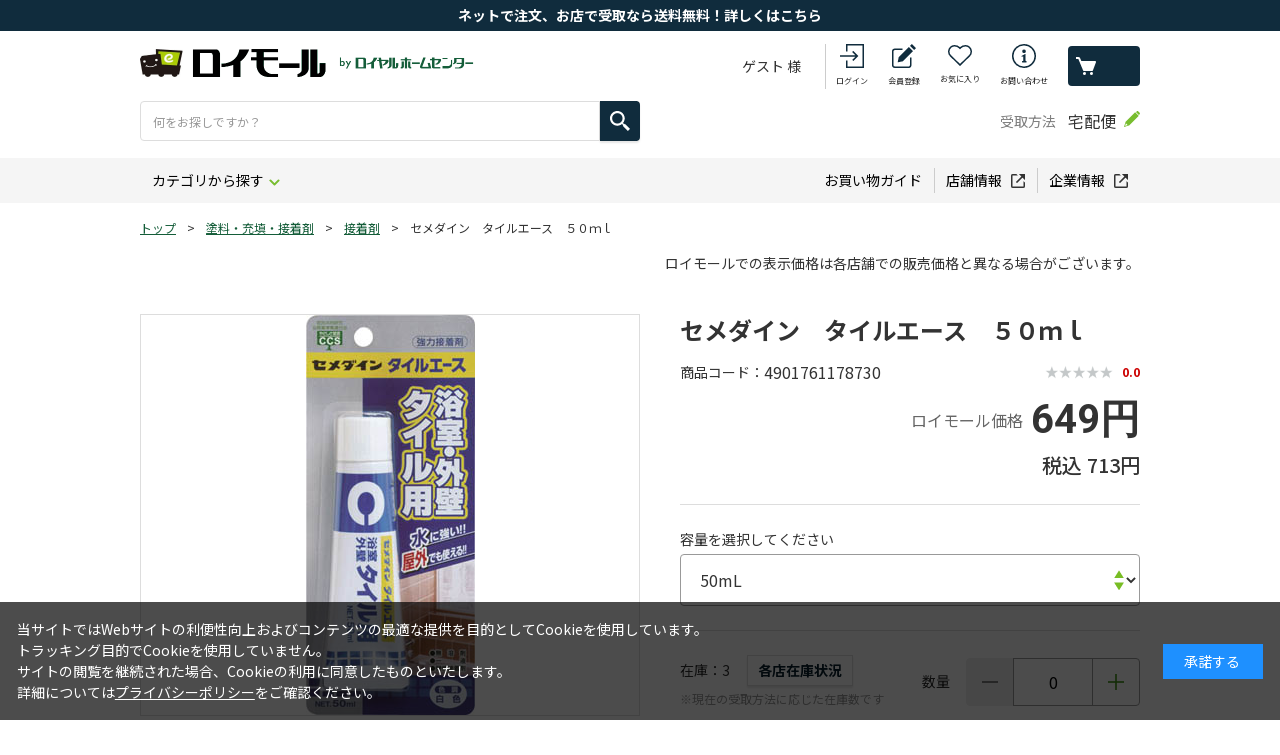

--- FILE ---
content_type: text/html; charset=utf-8
request_url: https://www3.roymall.jp/shop/g/grhc1-163925/?utm_source=DIYClip!&utm_medium=owendmedia&utm_campaign=%E6%B5%B4%E5%AE%A4%E3%81%AE%E8%A3%9C%E4%BF%AE%20%7C%20DIYClip!
body_size: 22793
content:
<!DOCTYPE html>
<html data-browse-mode="P" lang="ja" >
<head>
<meta charset="UTF-8">
<title>セメダイン　タイルエース　５０ｍｌ(50mL): 塗料・充填・接着剤 | ロイヤルホームセンター公式オンラインストア「ロイモール」</title>
<link rel="canonical" href="https://www3.roymall.jphttps://www3.roymall.jp/shop/g/grhc1-163926/">


<meta name="description" content="「ロイモール」は、大和ハウスグループ・ロイヤルホームセンターが運営するオンラインショッピング通販サイトです。セメダイン　タイルエース　５０ｍｌ(50mL)豊富なＤＩＹ用品・作業服・園芸用品・生活用品・ペット用品まで7万点以上の充実の品揃えです。">
<meta name="keywords" content="ロイモール,ロイヤルホームセンター,HC,通販,DIY,工具,作業服,生活用品,園芸,ガーデニング,ペット用品,デニム作業着rhc1-163925,セメダイン　タイルエース　５０ｍｌ,50mL">

<meta name="wwwroot" content="" />
<meta name="rooturl" content="https://www3.roymall.jp" />
<meta name="shoprooturl" content="https://www3.roymall.jp/shop" />
<meta name="webfshoprooturl" content="https://mypage.royal-hc.co.jp/shop" />
<meta name="viewport" content="width=1200">
<link rel="stylesheet" type="text/css" href="https://ajax.googleapis.com/ajax/libs/jqueryui/1.13.1/themes/ui-lightness/jquery-ui.min.css">
<link rel="stylesheet" type="text/css" href="/css/sys/reset.css">
<link rel="stylesheet" type="text/css" href="/css/sys/base.css">
<link rel="stylesheet" type="text/css" href="/css/sys/block_icon_image.css">
<link rel="stylesheet" type="text/css" href="/css/sys/layout.css">

<link rel="stylesheet" type="text/css" href="/css/sys/base_form.css" >
<link rel="stylesheet" type="text/css" href="/css/sys/base_misc.css" >
<link rel="stylesheet" type="text/css" href="/css/sys/block_common.css" >
<link rel="stylesheet" type="text/css" href="/css/sys/block_customer.css?d=202403251400" >
<link rel="stylesheet" type="text/css" href="/css/sys/block_goods.css?d=202401111300" >
<link rel="stylesheet" type="text/css" href="/css/sys/block_order.css?d=202509161300" >
<link rel="stylesheet" type="text/css" href="/css/sys/block_misc.css" >
<link rel="stylesheet" type="text/css" href="/css/sys/block_store.css" >
<link rel="stylesheet" type="text/css" href="/css/sys/block_page_category.css" >
<link rel="stylesheet" type="text/css" href="/css/sys/block_page.css" >
<script src="https://ajax.googleapis.com/ajax/libs/jquery/3.5.1/jquery.min.js"></script>
<script src="https://ajax.googleapis.com/ajax/libs/jqueryui/1.13.1/jquery-ui.min.js"></script>
<script src="/lib/js.cookie.js" ></script>
<script src="/lib/jquery.balloon.js?d=202401231530" ></script>
<script src="/lib/goods/jquery.tile.min.js" ></script>
<script src="/lib/modernizr-custom.js" ></script>
<link rel="stylesheet" type="text/css" href="/lib/nouislider.min.css">
<script src="/lib/nouislider.min.js" ></script>
<script src="/js/sys/tmpl.js" ></script>
<script src="/js/sys/msg.js?d=202509161300" ></script>
<script src="/js/sys/sys.js" ></script>
<script src="/js/sys/common.js" ></script>
<script src="/js/sys/search_suggest.js" ></script>
<script src="/js/sys/ui.js?d=202401231530" ></script>
<script src="/js/sys/dmp_data_send.js" ></script>
<link type="text/css" rel="stylesheet" href="https://show.revico.jp/css/star.css">
<style>
	.revico-star .revico-star-block {
		transform: scale(0.85);
	}

	.revico-star .starability-result, .revico-multicomment-top .revico-starability-result {
		background-image: url('https://show.revico.jp/img/star_yellow.png');
	}
	
	.revico-star [data-rating="1.5"], .revico-star [data-rating="2.5"], 
	.revico-star [data-rating="3.5"], .revico-star [data-rating="4.5"] {
		background-image: url('https://show.revico.jp/img/star/star_half_yellow.png');
	}

	.revico-star .revico-star-block{
		justify-content: center;
	}
</style>

<!-- Google Tag Manager -->
<script>(function(w,d,s,l,i){w[l]=w[l]||[];w[l].push({'gtm.start':
new Date().getTime(),event:'gtm.js'});var f=d.getElementsByTagName(s)[0],
j=d.createElement(s),dl=l!='dataLayer'?'&l='+l:'';j.async=true;j.src=
'https://www.googletagmanager.com/gtm.js?id='+i+dl;f.parentNode.insertBefore(j,f);
})(window,document,'script','dataLayer','GTM-PT696P');</script>
<!-- End Google Tag Manager -->



	
	
	
	
		
			
				<link rel="stylesheet" type="text/css" href="https://fonts.googleapis.com/css2?family=Josefin+Sans:wght@400;500;700&amp;family=Roboto:wght@400;500;700&amp;family=Noto+Sans+JP:wght@400;500;700&amp;display=swap">
<link rel="stylesheet" type="text/css" href="/css/usr/base.css" media="all" onload="this.media='all'">
<link rel="stylesheet" type="text/css" href="/css/usr/layout.css?d=202402081300" media="all" onload="this.media='all'">
<link rel="stylesheet" type="text/css" href="/css/usr/block.css?d=202408210900" media="all" onload="this.media='all'">
<link rel="stylesheet" type="text/css" href="/css/usr/user.css?d=202509241300" media="all" onload="this.media='all'">
<script src="/js/usr/tmpl.js" defer=""></script>
<script src="/js/usr/msg.js" defer=""></script>
<script src="/js/usr/user.js?d=202509241300" defer=""></script>
<script src="/js/usr/customer.js?d=202503251400" defer></script>
<script src="/lib/lazysizes.min.js" defer=""></script>
<link rel="SHORTCUT ICON" href="/favicon.ico">
<script src="/js/usr/popfind_sort.js"></script>
<script src="/js/usr/popfind_mess.js"></script>
<script src="/js/usr/popfind_relatedkeywords.js"></script>
<script src="/js/usr/popfind_poplink3.js"></script>
<script src="/js/usr/popfind_kwranking.js"></script>
<script src="/js/usr/pc/popfind_show.js?d=202511261050"></script>

			
			
			<script class="revico-tracking" type="text/javascript" charset="utf-8" src="https://show.revico.jp/providejs/revico_tracking.js" data-revico-tenantid="54903aed-5030-4c62-8f8c-bb9a905e3599" defer></script>
			
		
	


	<script src="/js/usr/goods.js" defer></script>
	

<!-- etm meta -->
<meta property="etm:device" content="desktop" />
<meta property="etm:page_type" content="goods" />
<meta property="etm:cart_item" content="[]" />
<meta property="etm:attr" content="" />
<meta property="etm:goods_detail" content="" />
<meta property="etm:goods_keyword" content="[{&quot;goods&quot;:&quot;rhc1-163925&quot;,&quot;stock&quot;:&quot;4.90176e+12&quot;},{&quot;goods&quot;:&quot;rhc1-163925&quot;,&quot;stock&quot;:&quot;4901761178730&quot;},{&quot;goods&quot;:&quot;rhc1-163925&quot;,&quot;stock&quot;:&quot;50&quot;},{&quot;goods&quot;:&quot;rhc1-163925&quot;,&quot;stock&quot;:&quot;50m&quot;},{&quot;goods&quot;:&quot;rhc1-163925&quot;,&quot;stock&quot;:&quot;50ml&quot;},{&quot;goods&quot;:&quot;rhc1-163925&quot;,&quot;stock&quot;:&quot;ca330&quot;},{&quot;goods&quot;:&quot;rhc1-163925&quot;,&quot;stock&quot;:&quot;rhc1163925&quot;},{&quot;goods&quot;:&quot;rhc1-163925&quot;,&quot;stock&quot;:&quot;rhc1-163925&quot;},{&quot;goods&quot;:&quot;rhc1-163925&quot;,&quot;stock&quot;:&quot;セメダイン&quot;},{&quot;goods&quot;:&quot;rhc1-163925&quot;,&quot;stock&quot;:&quot;セメダイン タイルエース 50ml&quot;},{&quot;goods&quot;:&quot;rhc1-163925&quot;,&quot;stock&quot;:&quot;セメダイン 株式会社&quot;},{&quot;goods&quot;:&quot;rhc1-163925&quot;,&quot;stock&quot;:&quot;セメダイン(株)&quot;},{&quot;goods&quot;:&quot;rhc1-163925&quot;,&quot;stock&quot;:&quot;たい&quot;},{&quot;goods&quot;:&quot;rhc1-163925&quot;,&quot;stock&quot;:&quot;タイル&quot;},{&quot;goods&quot;:&quot;rhc1-163925&quot;,&quot;stock&quot;:&quot;タイルエース&quot;},{&quot;goods&quot;:&quot;rhc1-163925&quot;,&quot;stock&quot;:&quot;ダイン&quot;},{&quot;goods&quot;:&quot;rhc1-163925&quot;,&quot;stock&quot;:&quot;トラスコ中山株式会社&quot;},{&quot;goods&quot;:&quot;rhc1-163925&quot;,&quot;stock&quot;:&quot;プロ・diy館&quot;},{&quot;goods&quot;:&quot;rhc1-163925&quot;,&quot;stock&quot;:&quot;充填・接着・テープ&quot;},{&quot;goods&quot;:&quot;rhc1-163925&quot;,&quot;stock&quot;:&quot;接着&quot;},{&quot;goods&quot;:&quot;rhc1-163925&quot;,&quot;stock&quot;:&quot;接着剤&quot;},{&quot;goods&quot;:&quot;rhc1-163925&quot;,&quot;stock&quot;:&quot;塗料・接着剤&quot;},{&quot;goods&quot;:&quot;rhc1-163925&quot;,&quot;stock&quot;:&quot;容量&quot;}]" />
<meta property="etm:goods_event" content="[{&quot;event&quot;:&quot;secyak&quot;,&quot;name&quot;:&quot;接着剤の選び方&quot;,&quot;goods&quot;:&quot;rhc1-163925&quot;}]" />
<meta property="etm:goods_genre" content="[]" />

<script src="/js/sys/goods_ajax_cart.js" ></script>
<script src="/js/sys/goods_ajax_bookmark.js?d=202408271600" ></script>
<script src="/js/sys/goods_ajax_quickview.js" ></script>
<!-- Global site tag (gtag.js) - Google Analytics -->
<script async src="https://www.googletagmanager.com/gtag/js?id=G-WN9F8T538X"></script>
<script>
  window.dataLayer = window.dataLayer || [];
  function gtag(){dataLayer.push(arguments);}

  gtag('js', new Date());
  
  
  gtag('config', 'G-WN9F8T538X', { 'user_id': null });
  
</script>

<meta property="og:url" content="https://www3.roymall.jphttps://www3.roymall.jp/shop/g/grhc1-163925/">
<meta property="og:type" content="product">
<meta property="product:price:amount" content="713">
<meta property="product:price:currency" content="JPY">
<meta property="product:product_link" content="https://www3.roymall.jphttps://www3.roymall.jp/shop/g/grhc1-163925/">
<meta property="og:title" content="セメダイン　タイルエース　５０ｍｌ(50mL): 塗料・充填・接着剤 | ロイヤルホームセンター公式オンラインストア「ロイモール」">
<meta property="og:description" content="「ロイモール」は、大和ハウスグループ・ロイヤルホームセンターが運営するオンラインショッピング通販サイトです。セメダイン　タイルエース　５０ｍｌ(50mL)豊富なＤＩＹ用品・作業服・園芸用品・生活用品・ペット用品まで7万点以上の充実の品揃えです。">

<meta property="og:image" content="https://www3.roymall.jp/img/goods/L/t010000233820.jpg">







                              <script>!function(e){var n="https://s.go-mpulse.net/boomerang/";if("False"=="True")e.BOOMR_config=e.BOOMR_config||{},e.BOOMR_config.PageParams=e.BOOMR_config.PageParams||{},e.BOOMR_config.PageParams.pci=!0,n="https://s2.go-mpulse.net/boomerang/";if(window.BOOMR_API_key="TK3A8-H9JX3-RRDPW-JEKMH-7B98D",function(){function e(){if(!o){var e=document.createElement("script");e.id="boomr-scr-as",e.src=window.BOOMR.url,e.async=!0,i.parentNode.appendChild(e),o=!0}}function t(e){o=!0;var n,t,a,r,d=document,O=window;if(window.BOOMR.snippetMethod=e?"if":"i",t=function(e,n){var t=d.createElement("script");t.id=n||"boomr-if-as",t.src=window.BOOMR.url,BOOMR_lstart=(new Date).getTime(),e=e||d.body,e.appendChild(t)},!window.addEventListener&&window.attachEvent&&navigator.userAgent.match(/MSIE [67]\./))return window.BOOMR.snippetMethod="s",void t(i.parentNode,"boomr-async");a=document.createElement("IFRAME"),a.src="about:blank",a.title="",a.role="presentation",a.loading="eager",r=(a.frameElement||a).style,r.width=0,r.height=0,r.border=0,r.display="none",i.parentNode.appendChild(a);try{O=a.contentWindow,d=O.document.open()}catch(_){n=document.domain,a.src="javascript:var d=document.open();d.domain='"+n+"';void(0);",O=a.contentWindow,d=O.document.open()}if(n)d._boomrl=function(){this.domain=n,t()},d.write("<bo"+"dy onload='document._boomrl();'>");else if(O._boomrl=function(){t()},O.addEventListener)O.addEventListener("load",O._boomrl,!1);else if(O.attachEvent)O.attachEvent("onload",O._boomrl);d.close()}function a(e){window.BOOMR_onload=e&&e.timeStamp||(new Date).getTime()}if(!window.BOOMR||!window.BOOMR.version&&!window.BOOMR.snippetExecuted){window.BOOMR=window.BOOMR||{},window.BOOMR.snippetStart=(new Date).getTime(),window.BOOMR.snippetExecuted=!0,window.BOOMR.snippetVersion=12,window.BOOMR.url=n+"TK3A8-H9JX3-RRDPW-JEKMH-7B98D";var i=document.currentScript||document.getElementsByTagName("script")[0],o=!1,r=document.createElement("link");if(r.relList&&"function"==typeof r.relList.supports&&r.relList.supports("preload")&&"as"in r)window.BOOMR.snippetMethod="p",r.href=window.BOOMR.url,r.rel="preload",r.as="script",r.addEventListener("load",e),r.addEventListener("error",function(){t(!0)}),setTimeout(function(){if(!o)t(!0)},3e3),BOOMR_lstart=(new Date).getTime(),i.parentNode.appendChild(r);else t(!1);if(window.addEventListener)window.addEventListener("load",a,!1);else if(window.attachEvent)window.attachEvent("onload",a)}}(),"".length>0)if(e&&"performance"in e&&e.performance&&"function"==typeof e.performance.setResourceTimingBufferSize)e.performance.setResourceTimingBufferSize();!function(){if(BOOMR=e.BOOMR||{},BOOMR.plugins=BOOMR.plugins||{},!BOOMR.plugins.AK){var n=""=="true"?1:0,t="",a="clpdwwaxzvm4c2lsb5ga-f-0b9f6d975-clientnsv4-s.akamaihd.net",i="false"=="true"?2:1,o={"ak.v":"39","ak.cp":"588092","ak.ai":parseInt("390884",10),"ak.ol":"0","ak.cr":9,"ak.ipv":4,"ak.proto":"http/1.1","ak.rid":"874e001","ak.r":38938,"ak.a2":n,"ak.m":"b","ak.n":"essl","ak.bpcip":"18.222.59.0","ak.cport":41586,"ak.gh":"23.55.170.179","ak.quicv":"","ak.tlsv":"tls1.3","ak.0rtt":"","ak.0rtt.ed":"","ak.csrc":"-","ak.acc":"bbr","ak.t":"1769082700","ak.ak":"hOBiQwZUYzCg5VSAfCLimQ==[base64]//hQA5pGMkomnVt84hFBsbeOQqOePwZqJUn0KAMk5+egQ8MYiVAHqHNkUu08iBLNnSHlgenHsJFg0TX3MaXdDQr8h1bLUwXBoRj1Asg7kCvJU1/BrTLxd7Qd/7q3GrswizGPjlljzwRdhKwcUFDQXJyQsq98cWf5FsyYY//7fUB6+MEyHZPy3JSDLgVZE=","ak.pv":"18","ak.dpoabenc":"","ak.tf":i};if(""!==t)o["ak.ruds"]=t;var r={i:!1,av:function(n){var t="http.initiator";if(n&&(!n[t]||"spa_hard"===n[t]))o["ak.feo"]=void 0!==e.aFeoApplied?1:0,BOOMR.addVar(o)},rv:function(){var e=["ak.bpcip","ak.cport","ak.cr","ak.csrc","ak.gh","ak.ipv","ak.m","ak.n","ak.ol","ak.proto","ak.quicv","ak.tlsv","ak.0rtt","ak.0rtt.ed","ak.r","ak.acc","ak.t","ak.tf"];BOOMR.removeVar(e)}};BOOMR.plugins.AK={akVars:o,akDNSPreFetchDomain:a,init:function(){if(!r.i){var e=BOOMR.subscribe;e("before_beacon",r.av,null,null),e("onbeacon",r.rv,null,null),r.i=!0}return this},is_complete:function(){return!0}}}}()}(window);</script></head>
<body class="page-goods" 

		

>

<!-- Google Tag Manager (noscript) -->
<noscript><iframe src="https://www.googletagmanager.com/ns.html?id=GTM-PT696P"
height="0" width="0" style="display:none;visibility:hidden"></iframe></noscript>
<!-- End Google Tag Manager (noscript) -->



<div id="fb-root"></div>
<script>(function(d, s, id) {
  var js, fjs = d.getElementsByTagName(s)[0];
  if (d.getElementById(id)) return;
  js = d.createElement(s); js.id = id;
  js.src = "//connect.facebook.net/ja_JP/sdk.js#xfbml=1&version=v2.3";
  fjs.parentNode.insertBefore(js, fjs);
}(document, 'script', 'facebook-jssdk'));
</script>

<div class="wrapper">
	
		
		
			
					
						<header id="header" class="pane-header">
  <div class="block-header-info-frame">
<div align="center">
      <div class="block-header-info"><a href="/shop/e/etentouketori/"><font color="#ffffff">ネットで注文、お店で受取なら送料無料！詳しくはこちら</font></a></div>
    </div>
  </div>
  <div class="container">
    <h1 class="block-header-logo">
      <a class="block-header-logo--link" href="https://www3.roymall.jp/shop/"><img class="block-header-logo--img lazyloaded" alt="ロイモール byロイヤルホームセンター" src="/img/share/logo.png" data-src="/img/share/sitelogo.png"></a>
    </h1>
    <div id="search_view">
      <div class="block-global-search">
        <form name="frmSearch" method="get" action="https://www3.roymall.jp/shop/goods/search.aspx">
          <input type="hidden" name="search" value="x">
          <button class="block-global-search--submit btn btn-default" type="submit" tabindex="1" name="search" value="search"></button>
          <input class="block-global-search--keyword" type="text" value="" tabindex="1" id="keyword" placeholder="何をお探しですか？" title="商品を検索する" name="keyword" data-suggest-submit="off" autocomplete="off">
        </form>
      </div>
      <!-- <div class="block-global-search-inner">
        <div class="block-header-search-tags">
          <div class="block-header-search--close">
            <button class="block-header-search--close-button" type="button">閉じる</button>
          </div>
          <dl>
            <dt>注目ワード</dt>
            <dd>
              <ul class="block-global-search-tags-list">
                <li><a href="https://www3.roymall.jp/shop/e/eh-toriok/">合板</a></li>
                <li><a href="https://www3.roymall.jp/shop/e/ekonpo/">ダンボール</a></li>
                <li><a href="https://www3.roymall.jp/shop/e/ecurtain1/">カーテン</a></li>
                <li><a href="https://www3.roymall.jp/shop/e/ebohan/">防犯</a></li>
                <li><a href="https://www3.roymall.jp/shop/e/ebosai01/">防災</a></li>
                <li><a href="https://www3.roymall.jp/shop/e/ewagenya/">WAGENYA</a></li>
                <li><a href="https://www3.roymall.jp/shop/e/ebartle/">バートル</a></li>
                <li><a href="https://www3.roymall.jp/shop/e/eh-pro/">プロ向け</a></li>
              </ul>
            </dd>
          </dl>
        </div>
        <div class="block-header-search--link">
          <a href="https://www3.roymall.jp/shop/c/c0/">カテゴリからさがす</a>
        </div>
        <div class="block-header-search--link">
          <a href="https://www3.roymall.jp/shop/e/escene01/">園芸・お庭</a>
          <a href="https://www3.roymall.jp/shop/e/escene02/">DIY・工具・木材</a>
          <a href="https://www3.roymall.jp/shop/e/escene03/">資材・住宅設備</a><br>
          <a href="https://www3.roymall.jp/shop/e/escene04/">暮らし</a>
          <a href="https://www3.roymall.jp/shop/e/escene05/">ペット</a>
          <a href="https://www3.roymall.jp/shop/e/eh-pro/">プロ向け用品</a>
        </div>
      </div> -->
    </div>
    <div class="block-headernav">
      <div class="block-headernav--name">ゲスト 様</div>
      <ul class="block-headernav--item-list">
        <li class="block-headernav--item-login">
          <a href="https://mypage.royal-hc.co.jp/shop/customer/customer_login.aspx">ログイン</a>
        </li>
        <li class="block-headernav--item-signin">
          <a href="https://mypage.royal-hc.co.jp/shop/customer/entry.aspx">会員登録</a>
        </li>
        <li class="block-headernav--item-boookmark">
          <a href="https://mypage.royal-hc.co.jp/shop/customer/bookmark.aspx">お気に入り</a>
        </li>
        <li class="block-headernav--item-support">
          <a href="https://mypage.royal-hc.co.jp/shop/contact/contact.aspx">お問い合わせ</a>
        </li>
        <li class="block-headernav--item-cart">
          <a href="https://www3.roymall.jp/shop/cart/cart.aspx">
            <span class="block-headernav--cart-count js-cart-count"></span>
            買い物かご
          </a>
        </li>
      </ul>
    </div>
    <div class="block-header-receive action-tooltip">
      <div class="block-header-receive--title">受取方法</div>
      <div class="block-header-receive--data">宅配便</div>
        <div class="action-tooltip--text"><div><a href="https://mypage.royal-hc.co.jp/shop/customer/customer_login.aspx">ログイン</a>いただくと、受取方法を<br>変更することができます</div></div>
        <div class="action-tooltip--trigger"><img src="/img/share/icon_tooltip.png" alt=""></div>
    </div>
  </div>
</header>
					
					
					
						<nav class="pane-globalnav">
  <div class="container">
    <div class="block-globalnav">
      <ul class="block-globalnav--item-list">
        <li class="js-animation-megamenu-hover">
          <a class="block-globalnav--item-link" href="https://www3.roymall.jp/shop/c/c0/">カテゴリから探す</a>
          <div class="block-globalnav-menu js-submenu-hover block-globalnav-category">
            <div class="block-globalnav-menu--item-frame">
              <div class="block-globalnav-menu--item-frame-inner">
                <div class="block-globalnav-menu--item">
                  <a class="block-globalnav-menu--item-link" href="/shop/c/c01">
                    園芸資材
                  </a>
                  <div class="dynamic-category" data-category="c01">
                    <div class="block-globalnav-menu--item-label">
                      <div class="block-globalnav-menu--item-image"><img class="lazyload" alt="園芸資材" src="/img/usr/lazyloading.png" data-src="/img/share/01.jpg"></div>
                      <div class="block-globalnav-menu--item-text">園芸資材</div>
                    </div>
                    <ul class="block-dynamic-category--body">
                      <li class="block-dynamic-category--row">
                        <a href="/shop/c/c0100/">
                          <span>ジョウロ・水差し</span>
                        </a>
                      </li>
                      <li><a href="/shop/c/c0102/">生花用品・花瓶</a></li>
                      <li><a href="/shop/c/c0104/">散水ホース</a></li>
                      <li><a href="/shop/c/c0106/">園芸用鋏</a></li>
                      <li><a href="/shop/c/c0108/">スコップ・ショベル</a></li>
                      <li><a href="/shop/c/c0109/">ガーデン手袋・エプロン</a></li>
                      <li><a href="/shop/c/c0110/">土農工具</a></li>
                      <li><a href="/shop/c/c0112/">外部清掃用品</a></li>
                      <li><a href="/shop/c/c0114/">堆肥づくり用品・コンポスト</a></li>
                      <li><a href="/shop/c/c0116/">芝刈機・ヘッジトリマー</a></li>
                      <li><a href="/shop/c/c0118/">刈払機・グラストリマー</a></li>
                      <li><a href="/shop/c/c0120/">プーリー・Ｖベルト</a></li>
                      <li><a href="/shop/c/c0122/">耕運機・運搬機</a></li>
                      <li><a href="/shop/c/c0124/">水中ポンプ</a></li>
                      <li><a href="/shop/c/c0126/">潅水用品・ローリータンク</a></li>
                      <li><a href="/shop/c/c0128/">縄・紐</a></li>
                      <li><a href="/shop/c/c0130/">収穫・貯蔵用品</a></li>
                      <li><a href="/shop/c/c0132/">花壇材</a></li>
                      <li><a href="/shop/c/c0134/">フラワースタンド</a></li>
                      <li><a href="/shop/c/c0136/">ラティスフェンス</a></li>
                      <li><a href="/shop/c/c0138/">竹製品・杭</a></li>
                      <li><a href="/shop/c/c0140/">デッキ・縁台</a></li>
                      <li><a href="/shop/c/c0142/">ガーデンライト</a></li>
                      <li><a href="/shop/c/c0144/">ガーデンファニチャー</a></li>
                      <li><a href="/shop/c/c0146/">庭造り用品</a></li>
                      <li><a href="/shop/c/c0148/">レンガ</a></li>
                      <li><a href="/shop/c/c0150/">敷石</a></li>
                      <li><a href="/shop/c/c0152/">敷砂利</a></li>
                      <li><a href="/shop/c/c0154/">物置・収納庫・宅配ボックス</a></li>
                      <li><a href="/shop/c/c0158/">七輪・薪ストーブ</a></li>
                      <li><a href="/shop/c/c0160/">除雪用品</a></li>
                      <li><a href="/shop/c/c0162/">保温・育苗用品</a></li>
                    </ul>
                  </div>
                </div>
                <div class="block-globalnav-menu--item">
                  <a class="block-globalnav-menu--item-link" href="/shop/c/c03">
                    <div class="block-globalnav-menu--item-text">鉢・土・肥料</div>
                  </a>
                  <div class="dynamic-category" data-category="c03">
                    <div class="block-globalnav-menu--item-label">
                      <div class="block-globalnav-menu--item-image"><img class="lazyload" alt="鉢・土・肥料" src="/img/usr/lazyloading.png" data-src="/img/share/03.jpg"></div>
                      <div class="block-globalnav-menu--item-text">鉢・土・肥料</div>
                    </div>
                    <ul class="block-dynamic-category--body">
                      <li><a href="/shop/c/c0300/">園芸用土・水苔</a></li>
                      <li><a href="/shop/c/c0302/">粒状・粉末肥料</a></li>
                      <li><a href="/shop/c/c0304/">液体肥料・活力剤</a></li>
                      <li><a href="/shop/c/c0306/">園芸用殺虫剤</a></li>
                      <li><a href="/shop/c/c0308/">殺菌剤・ホルモン剤</a></li>
                      <li><a href="/shop/c/c0310/">噴霧機</a></li>
                      <li><a href="/shop/c/c0312/">除草剤</a></li>
                      <li><a href="/shop/c/c0314/">忌避剤・防獣用品</a></li>
                      <li><a href="/shop/c/c0316/">プラスチック鉢</a></li>
                      <li><a href="/shop/c/c0318/">プランター</a></li>
                      <li><a href="/shop/c/c0320/">陶器鉢・テラコッタ</a></li>
                      <li><a href="/shop/c/c0322/">ハンギングポット</a></li>
                      <li><a href="/shop/c/c0324/">支柱・トレリス</a></li>
                      <li><a href="/shop/c/c0326/">園芸ネット・結束タイ</a></li>
                      <li><a href="/shop/c/c0330/">ボトルフラワー・造花・正月飾り</a></li>
                      <li><a href="/shop/c/c0334/">種・球根</a></li>
                      <li><a href="/shop/c/c0336/">観葉植物</a></li>
                    </ul>
                  </div>
                </div>
                <div class="block-globalnav-menu--item">
                  <a class="block-globalnav-menu--item-link" href="/shop/c/c05">
                    <div class="block-globalnav-menu--item-text">建築資材</div>
                  </a>
                  <div class="dynamic-category" data-category="c05">
                    <div class="block-globalnav-menu--item-label">
                      <div class="block-globalnav-menu--item-image"><img class="lazyload" alt="建築資材" src="/img/usr/lazyloading.png" data-src="/img/share/05.jpg"></div>
                      <div class="block-globalnav-menu--item-text">建築資材</div>
                    </div>
                    <ul class="block-dynamic-category--body">
                      <li><a href="/shop/c/c0500/">合板</a></li>
                      <li><a href="/shop/c/c0502/">カット合板</a></li>
                      <li><a href="/shop/c/c0504/">サイディング材</a></li>
                      <li><a href="/shop/c/c0506/">断熱材</a></li>
                      <li><a href="/shop/c/c0508/">コンパネ</a></li>
                      <li><a href="/shop/c/c0510/">石膏ボード</a></li>
                      <li><a href="/shop/c/c0512/">ケイカル板</a></li>
                      <li><a href="/shop/c/c0514/">天井材</a></li>
                      <li><a href="/shop/c/c0516/">プラダン</a></li>
                      <li><a href="/shop/c/c0518/">単管部材</a></li>
                      <li><a href="/shop/c/c0520/">足場板・チェーン</a></li>
                      <li><a href="/shop/c/c0524/">角パイプ・平鋼</a></li>
                      <li><a href="/shop/c/c0526/">鉄筋・ワイヤーメッシュ</a></li>
                      <li><a href="/shop/c/c0528/">型枠材料</a></li>
                      <li><a href="/shop/c/c0530/">軽鉄下地材料</a></li>
                      <li><a href="/shop/c/c0532/">束石</a></li>
                      <li><a href="/shop/c/c0534/">フェンス基礎用ブロック</a></li>
                      <li><a href="/shop/c/c0536/">コンクリート境界杭・ブロック</a></li>
                      <li><a href="/shop/c/c0538/">化粧ブロック</a></li>
                      <li><a href="/shop/c/c0540/">インターロッキング</a></li>
                      <li><a href="/shop/c/c0542/">Ｕ字溝・グレーチング</a></li>
                      <li><a href="/shop/c/c0544/">架橋ポリエチレン管</a></li>
                      <li><a href="/shop/c/c0546/">枡</a></li>
                      <li><a href="/shop/c/c0548/">雨樋</a></li>
                      <li><a href="/shop/c/c0550/">再生管・ボイド管</a></li>
                      <li><a href="/shop/c/c0552/">波板</a></li>
                      <li><a href="/shop/c/c0554/">屋根材</a></li>
                      <li><a href="/shop/c/c0556/">脚立・梯子</a></li>
                      <li><a href="/shop/c/c0558/">台車・一輪車</a></li>
                      <li><a href="/shop/c/c0562/">コーン・現場用品</a></li>
                      <li><a href="/shop/c/c0564/">粘着テープ</a></li>
                      <li><a href="/shop/c/c0566/">セメント・砂</a></li>
                      <li><a href="/shop/c/c0568/">家庭用セメント</a></li>
                      <li><a href="/shop/c/c0570/">建築用両面テープ</a></li>
                      <li><a href="/shop/c/c0572/">フェンス</a></li>
                      <li><a href="/shop/c/c0574/">水栓柱・継手</a></li>
                      <li><a href="/shop/c/c0576/">養生・透湿シート</a></li>
                      <li><a href="/shop/c/c0578/">駐車ポール・ミラー</a></li>
                      <li><a href="/shop/c/c0580/">大型ゴミ箱</a></li>
                      <li><a href="/shop/c/c0582/">外部用流し台</a></li>

                    </ul>
                  </div>
                </div>
                <div class="block-globalnav-menu--item">
                  <a class="block-globalnav-menu--item-link" href="/shop/c/c07">
                    <div class="block-globalnav-menu--item-text">内装資材・木材</div>
                  </a>
                  <div class="dynamic-category" data-category="c07">
                    <div class="block-globalnav-menu--item-label">
                      <div class="block-globalnav-menu--item-image"><img class="lazyload" alt="内装資材・木材" src="/img/usr/lazyloading.png" data-src="/img/share/07.jpg"></div>
                      <div class="block-globalnav-menu--item-text">内装資材・木材</div>
                    </div>
                    <ul class="block-dynamic-category--body">
                      <li><a href="/shop/c/c0700/">集成材</a></li>
                      <li><a href="/shop/c/c0702/">棚板</a></li>
                      <li><a href="/shop/c/c0704/">SPF・ホワイトウッド材</a></li>
                      <li><a href="/shop/c/c0706/">杉・桧・赤松</a></li>
                      <li><a href="/shop/c/c0708/">栂材</a></li>
                      <li><a href="/shop/c/c0710/">巾木・への字・造作木材</a></li>
                      <li><a href="/shop/c/c0712/">荒材</a></li>
                      <li><a href="/shop/c/c0714/">間柱</a></li>
                      <li><a href="/shop/c/c0718/">工作木材</a></li>
                      <li><a href="/shop/c/c0722/">スチロールブロック</a></li>
                      <li><a href="/shop/c/c0724/">コルク材</a></li>
                      <li><a href="/shop/c/c0726/">アルミ・ステンレス材料</a></li>
                      <li><a href="/shop/c/c0728/">塩ビ・アクリル平板</a></li>
                      <li><a href="/shop/c/c0732/">パネル材</a></li>
                      <li><a href="/shop/c/c0734/">手すり材</a></li>
                      <li><a href="/shop/c/c0736/">サッシ・網戸</a></li>
                      <li><a href="/shop/c/c0738/">室内ドア</a></li>
                      <li><a href="/shop/c/c0742/">内装タイル・目地材</a></li>
                      <li><a href="/shop/c/c0744/">床用プラスチックタイル</a></li>
                      <li><a href="/shop/c/c0746/">フロア材</a></li>
                      <li><a href="/shop/c/c0748/">タイルカーペット</a></li>
                      <li><a href="/shop/c/c0750/">床下収納・調室剤</a></li>
                      <li><a href="/shop/c/c0752/">ジョイント床材</a></li>
                      <li><a href="/shop/c/c0754/">クッションフロア</a></li>
                      <li><a href="/shop/c/c0756/">人工芝</a></li>
                      <li><a href="/shop/c/c0758/">障子・襖紙</a></li>
                      <li><a href="/shop/c/c0760/">壁紙</a></li>
                      <li><a href="/shop/c/c0762/">粘着窓用シート</a></li>
                      <li><a href="/shop/c/c0764/">壁・床張り替え道具・のり</a></li>
                      <li><a href="/shop/c/c0766/">神棚</a></li>

                    </ul>
                  </div>
                </div>
                <div class="block-globalnav-menu--item">
                  <a class="block-globalnav-menu--item-link" href="/shop/c/c09">
                    <div class="block-globalnav-menu--item-text">電動工具・先端工具</div>
                  </a>
                  <div class="dynamic-category" data-category="c09">
                    <div class="block-globalnav-menu--item-label">
                      <div class="block-globalnav-menu--item-image"><img class="lazyload" alt="電動工具・先端工具" src="/img/usr/lazyloading.png" data-src="/img/share/09.jpg"></div>
                      <div class="block-globalnav-menu--item-text">電動工具・先端工具</div>
                    </div>
                    <ul class="block-dynamic-category--body">
                      <li><a href="/shop/c/c0900/">インパクトドライバー</a></li>
                      <li><a href="/shop/c/c0902/">ドリルドライバー</a></li>
                      <li><a href="/shop/c/c0904/">電気ドリル</a></li>
                      <li><a href="/shop/c/c0906/">丸のこ・ジグソー</a></li>
                      <li><a href="/shop/c/c0908/">電気サンダー・カンナ</a></li>
                      <li><a href="/shop/c/c0910/">トリマールーター</a></li>
                      <li><a href="/shop/c/c0912/">グラインダー</a></li>
                      <li><a href="/shop/c/c0914/">チェーンソー</a></li>
                      <li><a href="/shop/c/c0916/">切断機</a></li>
                      <li><a href="/shop/c/c0918/">溶接機</a></li>
                      <li><a href="/shop/c/c0920/">発電機</a></li>
                      <li><a href="/shop/c/c0924/">昇圧器・変圧器</a></li>
                      <li><a href="/shop/c/c0926/">電動清掃工具</a></li>
                      <li><a href="/shop/c/c0928/">精密測定機器・下地センサー</a></li>
                      <li><a href="/shop/c/c0930/">エアー工具</a></li>
                      <li><a href="/shop/c/c0932/">エアー用部材</a></li>
                      <li><a href="/shop/c/c0934/">工場扇・スポットエアコン</a></li>
                      <li><a href="/shop/c/c0936/">投光器・延長コード</a></li>
                      <li><a href="/shop/c/c0938/">ドライバービット</a></li>
                      <li><a href="/shop/c/c0940/">鉄工ドリル</a></li>
                      <li><a href="/shop/c/c0942/">ホールソー・タップ</a></li>
                      <li><a href="/shop/c/c0944/">コンクリート用ドリル</a></li>
                      <li><a href="/shop/c/c0946/">木工用ドリル</a></li>
                      <li><a href="/shop/c/c0948/">その他先端工具</a></li>
                      <li><a href="/shop/c/c0950/">グラインダー用砥石・部材</a></li>
                      <li><a href="/shop/c/c0952/">切断工具用ブレード</a></li>

                    </ul>
                  </div>
                </div>
                <div class="block-globalnav-menu--item">
                  <a class="block-globalnav-menu--item-link" href="/shop/c/c11">
                    <div class="block-globalnav-menu--item-text">手工具・その他工具</div>
                  </a>
                  <div class="dynamic-category" data-category="c11">
                    <div class="block-globalnav-menu--item-label">
                      <div class="block-globalnav-menu--item-image"><img class="lazyload" alt="手工具・その他工具" src="/img/usr/lazyloading.png" data-src="/img/share/11.jpg"></div>
                      <div class="block-globalnav-menu--item-text">手工具・その他工具</div>
                    </div>
                    <ul class="block-dynamic-category--body">
                      <li><a href="/shop/c/c1100/">ペンチ・ニッパー</a></li>
                      <li><a href="/shop/c/c1102/">電設・配管工具</a></li>
                      <li><a href="/shop/c/c1104/">クランプ</a></li>
                      <li><a href="/shop/c/c1106/">ハトメ・リベッター</a></li>
                      <li><a href="/shop/c/c1108/">スパナ・レンチ</a></li>
                      <li><a href="/shop/c/c1110/">カッターナイフ・金切鋏</a></li>
                      <li><a href="/shop/c/c1112/">ドライバー</a></li>
                      <li><a href="/shop/c/c1114/">ハンダ・トーチ・ピンセット</a></li>
                      <li><a href="/shop/c/c1116/">鋸・のみ・かんな</a></li>
                      <li><a href="/shop/c/c1118/">ハンマー・バール</a></li>
                      <li><a href="/shop/c/c1120/">やすり・砥石・スクレイパー</a></li>
                      <li><a href="/shop/c/c1122/">左官用具</a></li>
                      <li><a href="/shop/c/c1124/">潤滑油・工業用油</a></li>
                      <li><a href="/shop/c/c1126/">吊り下げ道具</a></li>
                      <li><a href="/shop/c/c1128/">安全保護具</a></li>
                      <li><a href="/shop/c/c1130/">作業台</a></li>
                      <li><a href="/shop/c/c1132/">工具箱</a></li>
                      <li><a href="/shop/c/c1134/">コンテナボックス</a></li>
                      <li><a href="/shop/c/c1136/">コンベックス・メジャー</a></li>
                      <li><a href="/shop/c/c1138/">温度計・ルーペ</a></li>
                      <li><a href="/shop/c/c1140/">現場測定具</a></li>
                      <li><a href="/shop/c/c1142/">下げ振り・墨坪</a></li>

                    </ul>
                  </div>
                </div>
                <div class="block-globalnav-menu--item">
                  <a class="block-globalnav-menu--item-link" href="/shop/c/c13">
                    <div class="block-globalnav-menu--item-text">塗料・充填・接着剤</div>
                  </a>
                  <div class="dynamic-category" data-category="c13">
                    <div class="block-globalnav-menu--item-label">
                      <div class="block-globalnav-menu--item-image"><img class="lazyload" alt="塗料・充填・接着剤" src="/img/usr/lazyloading.png" data-src="/img/share/13.jpg"></div>
                      <div class="block-globalnav-menu--item-text">塗料・充填・接着剤</div>
                    </div>
                    <ul class="block-dynamic-category--body">
                      <li><a href="/shop/c/c1302/">多用途塗料</a></li>
                      <li><a href="/shop/c/c1304/">鉄部用塗料</a></li>
                      <li><a href="/shop/c/c1306/">ニス</a></li>
                      <li><a href="/shop/c/c1308/">木材用防腐・防虫塗料</a></li>
                      <li><a href="/shop/c/c1310/">スプレー・ホビー用塗料</a></li>
                      <li><a href="/shop/c/c1312/">屋根用塗料</a></li>
                      <li><a href="/shop/c/c1314/">コンクリート・床用塗料</a></li>
                      <li><a href="/shop/c/c1316/">薄め液・ラッカーシンナー</a></li>
                      <li><a href="/shop/c/c1320/">接着剤</a></li>
                      <li><a href="/shop/c/c1322/">充填剤</a></li>
                      <li><a href="/shop/c/c1324/">FRP用品</a></li>
                      <li><a href="/shop/c/c1326/">直送塗料</a></li>
                      <li><a href="/shop/c/c1328/">ケレン作業（ヘラ・ブラシ）</a></li>
                      <li><a href="/shop/c/c1330/">刷毛・ローラー容器</a></li>
                      <li><a href="/shop/c/c1332/">刷毛</a></li>
                      <li><a href="/shop/c/c1334/">ローラー</a></li>
                      <li><a href="/shop/c/c1336/">養生用品（マスキング・マスカー・養生シート）</a></li>

                    </ul>
                  </div>
                </div>
                <div class="block-globalnav-menu--item">
                  <a class="block-globalnav-menu--item-link" href="/shop/c/c15">
                    <div class="block-globalnav-menu--item-text">作業衣料・現場用品</div>
                  </a>
                  <div class="dynamic-category" data-category="c15">
                    <div class="block-globalnav-menu--item-label">
                      <div class="block-globalnav-menu--item-image"><img class="lazyload" alt="作業衣料・現場用品" src="/img/usr/lazyloading.png" data-src="/img/share/15.jpg"></div>
                      <div class="block-globalnav-menu--item-text">作業衣料・現場用品</div>
                    </div>
                    <ul class="block-dynamic-category--body">
                      <li><a href="/shop/c/c1501/">ポロシャツ</a></li>
                      <li><a href="/shop/c/c1504/">作業つなぎ</a></li>
                      <li><a href="/shop/c/c1512/">肌着・タオル</a></li>
                      <li><a href="/shop/c/c1516/">作業用エプロン</a></li>
                      <li><a href="/shop/c/c1517/">ハーネス</a></li>
                      <li><a href="/shop/c/c1518/">腰袋</a></li>
                      <li><a href="/shop/c/c1519/">ヘルメット</a></li>
                      <li><a href="/shop/c/c1520/">帽子・ベルト</a></li>
                      <li><a href="/shop/c/c1522/">軍手</a></li>
                      <li><a href="/shop/c/c1524/">ビニール・ゴム手袋</a></li>
                      <li><a href="/shop/c/c1526/">皮手袋</a></li>
                      <li><a href="/shop/c/c1528/">靴下</a></li>
                      <li><a href="/shop/c/c1530/">作業靴</a></li>
                      <li><a href="/shop/c/c1532/">安全靴・セーフティーシューズ</a></li>
                      <li><a href="/shop/c/c1534/">地下足袋</a></li>
                      <li><a href="/shop/c/c1536/">合羽</a></li>
                      <li><a href="/shop/c/c1538/">長靴</a></li>
                      <li><a href="/shop/c/c1540/">革靴・スニーカー</a></li>
                      <li><a href="/shop/c/c1542/">トラック・防炎シート</a></li>
                      <li><a href="/shop/c/c1544/">作業ロープ</a></li>
                      <li><a href="/shop/c/c1546/">土のう袋</a></li>
                      <li><a href="/shop/c/c1552/">Ｔシャツ</a></li>
                      <li><a href="/shop/c/c1554/">シャツ</a></li>
                      <li><a href="/shop/c/c1560/">ブルゾン</a></li>
                      <li><a href="/shop/c/c1562/">ジャケット</a></li>
                      <li><a href="/shop/c/c1564/">ジップアップ・その他作業上着</a></li>
                      <li><a href="/shop/c/c1570/">カーゴパンツ</a></li>
                      <li><a href="/shop/c/c1572/">スラックス</a></li>
                      <li><a href="/shop/c/c1573/">ニッカ</a></li>
                      <li><a href="/shop/c/c1574/">チノパンツ・その他作業ズボン</a></li>
                      <li><a href="/shop/c/c1580/">防寒コート・ジャケット・ダウン</a></li>
                      <li><a href="/shop/c/c1582/">ベスト・防寒ベスト</a></li>
                      <li><a href="/shop/c/c1584/">コンプレッション・インナー</a></li>
                      <li><a href="/shop/c/c1586/">ファン付き作業服</a></li>

                    </ul>
                  </div>
                </div>
                <div class="block-globalnav-menu--item">
                  <a class="block-globalnav-menu--item-link" href="/shop/c/c17">
                    <div class="block-globalnav-menu--item-text">建築金物・家具金物・フック</div>
                  </a>
                  <div class="dynamic-category" data-category="c17">
                    <div class="block-globalnav-menu--item-label">
                      <div class="block-globalnav-menu--item-image"><img class="lazyload" alt="建築金物・家具金物・フック" src="/img/usr/lazyloading.png" data-src="/img/share/17.jpg"></div>
                      <div class="block-globalnav-menu--item-text">建築金物・家具金物・フック</div>
                    </div>
                    <ul class="block-dynamic-category--body">
                      <li><a href="/shop/c/c1700/">ボルト・ナット・ワッシャー</a></li>
                      <li><a href="/shop/c/c1702/">小ねじ・木ねじ</a></li>
                      <li><a href="/shop/c/c1704/">タッピングビス</a></li>
                      <li><a href="/shop/c/c1706/">コーススレッド・連結ビス</a></li>
                      <li><a href="/shop/c/c1708/">アンカー</a></li>
                      <li><a href="/shop/c/c1710/">釘・連結釘</a></li>
                      <li><a href="/shop/c/c1712/">チェーン</a></li>
                      <li><a href="/shop/c/c1714/">針金</a></li>
                      <li><a href="/shop/c/c1716/">金網</a></li>
                      <li><a href="/shop/c/c1718/">ドア・窓用品</a></li>
                      <li><a href="/shop/c/c1720/">錠前</a></li>
                      <li><a href="/shop/c/c1722/">クレセント錠・補助錠</a></li>
                      <li><a href="/shop/c/c1724/">戸車・キャスター</a></li>
                      <li><a href="/shop/c/c1726/">掛け金・丁番</a></li>
                      <li><a href="/shop/c/c1728/">２×４金物</a></li>
                      <li><a href="/shop/c/c1730/">Ｚ金物</a></li>
                      <li><a href="/shop/c/c1732/">隅金</a></li>
                      <li><a href="/shop/c/c1736/">ダボ・家具用金物</a></li>
                      <li><a href="/shop/c/c1738/">フック・Ｓ字フック</a></li>
                      <li><a href="/shop/c/c1740/">洋灯・ヒートン</a></li>
                      <li><a href="/shop/c/c1746/">棚受け、ファッション支柱、ブラケット</a></li>
                      <li><a href="/shop/c/c1748/">取っ手・つまみ</a></li>
                      <li><a href="/shop/c/c1752/">イレクター</a></li>
                      <li><a href="/shop/c/c1754/">メッシュパネル</a></li>
                      <li><a href="/shop/c/c1756/">ステンパイプ</a></li>
                      <li><a href="/shop/c/c1758/">ポスト</a></li>

                    </ul>
                  </div>
                </div>
                <div class="block-globalnav-menu--item">
                  <a class="block-globalnav-menu--item-link" href="/shop/c/c19">
                    <div class="block-globalnav-menu--item-text">防犯・防災・安全用品</div>
                  </a>
                  <div class="dynamic-category" data-category="c19">
                    <div class="block-globalnav-menu--item-label">
                      <div class="block-globalnav-menu--item-image"><img class="lazyload" alt="防犯・防災・安全用品" src="/img/usr/lazyloading.png" data-src="/img/share/19.jpg"></div>
                      <div class="block-globalnav-menu--item-text">防犯・防災・安全用品</div>
                    </div>
                    <ul class="block-dynamic-category--body">
                      <li><a href="/shop/c/c1900/">耐震金具・防災用品</a></li>
                      <li><a href="/shop/c/c1902/">消火器</a></li>
                      <li><a href="/shop/c/c1904/">防犯カメラ・センサーライト</a></li>
                      <li><a href="/shop/c/c1906/">床保護材・イス用キャップ</a></li>
                      <li><a href="/shop/c/c1908/">ベランダ・窓用目隠し</a></li>
                      <li><a href="/shop/c/c1910/">手すり</a></li>
                      <li><a href="/shop/c/c1912/">ゴムシート・スポンジゴム</a></li>

                    </ul>
                  </div>
                </div>
                <div class="block-globalnav-menu--item">
                  <a class="block-globalnav-menu--item-link" href="/shop/c/c21">
                    <div class="block-globalnav-menu--item-text">水道・電設用品</div>
                  </a>
                  <div class="dynamic-category" data-category="c21">
                    <div class="block-globalnav-menu--item-label">
                      <div class="block-globalnav-menu--item-image"><img class="lazyload" alt="水道・電設用品" src="/img/usr/lazyloading.png" data-src="/img/share/21.jpg"></div>
                      <div class="block-globalnav-menu--item-text">水道・電設用品</div>
                    </div>
                    <ul class="block-dynamic-category--body">
                      <li><a href="/shop/c/c2100/">単水栓</a></li>
                      <li><a href="/shop/c/c2102/">混合栓</a></li>
                      <li><a href="/shop/c/c2104/">水栓分岐用品</a></li>
                      <li><a href="/shop/c/c2106/">洗濯・排水パーツ</a></li>
                      <li><a href="/shop/c/c2108/">水道補修部品</a></li>
                      <li><a href="/shop/c/c2110/">シャワー用品</a></li>
                      <li><a href="/shop/c/c2112/">トイレ・洗面用品</a></li>
                      <li><a href="/shop/c/c2114/">延長コード・タップ</a></li>
                      <li><a href="/shop/c/c2116/">スイッチ・コンセント</a></li>
                      <li><a href="/shop/c/c2118/">電設端子・ブレーカー</a></li>
                      <li><a href="/shop/c/c2120/">照明パーツ・プラグ</a></li>
                      <li><a href="/shop/c/c2122/">換気扇</a></li>
                      <li><a href="/shop/c/c2124/">換気扇カバー・フィルター</a></li>
                      <li><a href="/shop/c/c2126/">換気・点検口</a></li>
                      <li><a href="/shop/c/c2128/">配線用品</a></li>
                      <li><a href="/shop/c/c2129/">モール</a></li>
                      <li><a href="/shop/c/c2130/">エアコン用配管用品</a></li>
                      <li><a href="/shop/c/c2132/">アンテナ</a></li>
                      <li><a href="/shop/c/c2134/">アンテナ用品</a></li>
                      <li><a href="/shop/c/c2136/">配線コード</a></li>
                      <li><a href="/shop/c/c2138/">結束バンド</a></li>
                      <li><a href="/shop/c/c2140/">電設小物</a></li>

                    </ul>
                  </div>
                </div>
                <div class="block-globalnav-menu--item">
                  <a class="block-globalnav-menu--item-link" href="/shop/c/c23">
                    <div class="block-globalnav-menu--item-text">家電・住宅設備家電</div>
                  </a>
                  <div class="dynamic-category" data-category="c23">
                    <div class="block-globalnav-menu--item-label">
                      <div class="block-globalnav-menu--item-image"><img class="lazyload" alt="家電・住宅設備家電" src="/img/usr/lazyloading.png" data-src="/img/share/23.jpg"></div>
                      <div class="block-globalnav-menu--item-text">家電・住宅設備家電</div>
                    </div>
                    <ul class="block-dynamic-category--body">
                      <li><a href="/shop/c/c2300/">炊飯器・ポット</a></li>
                      <li><a href="/shop/c/c2302/">電子レンジ・トースター</a></li>
                      <li><a href="/shop/c/c2304/">ホットプレート</a></li>
                      <li><a href="/shop/c/c2306/">その他調理用家電</a></li>
                      <li><a href="/shop/c/c2308/">カセットコンロ・ボンベ</a></li>
                      <li><a href="/shop/c/c2310/">ガステーブル・コンロパーツ</a></li>
                      <li><a href="/shop/c/c2318/">掃除機・布団乾燥機</a></li>
                      <li><a href="/shop/c/c2322/">アイロン・ミシン</a></li>
                      <li><a href="/shop/c/c2324/">ドライヤー・ヘアケア</a></li>
                      <li><a href="/shop/c/c2326/">シェーバー</a></li>
                      <li><a href="/shop/c/c2328/">電動歯ブラシ・メガネ洗浄機</a></li>
                      <li><a href="/shop/c/c2330/">エアコン</a></li>
                      <li><a href="/shop/c/c2332/">扇風機</a></li>
                      <li><a href="/shop/c/c2334/">ストーブ・ファンヒーター</a></li>
                      <li><a href="/shop/c/c2336/">電気カーペット・コタツ</a></li>
                      <li><a href="/shop/c/c2338/">空気清浄機・除湿・加湿器</a></li>
                      <li><a href="/shop/c/c2340/">チャイム</a></li>
                      <li><a href="/shop/c/c2342/">インターフォン</a></li>
                      <li><a href="/shop/c/c2344/">電球・特殊球</a></li>
                      <li><a href="/shop/c/c2348/">ペンダントライト</a></li>
                      <li><a href="/shop/c/c2350/">シーリングライト</a></li>
                      <li><a href="/shop/c/c2354/">その他照明機器</a></li>
                      <li><a href="/shop/c/c2356/">スタンドライト・クリップライト</a></li>
                      <li><a href="/shop/c/c2358/">懐中電灯</a></li>
                      <li><a href="/shop/c/c2360/">門灯・玄関灯</a></li>
                      <li><a href="/shop/c/c2362/">キッチン灯</a></li>
                      <li><a href="/shop/c/c2364/">AV機器</a></li>
                      <li><a href="/shop/c/c2366/">電話機・FAX</a></li>
                      <li><a href="/shop/c/c2368/">電池</a></li>
                      <li><a href="/shop/c/c2370/">キッチン・レンジ台</a></li>
                      <li><a href="/shop/c/c2372/">洗面化粧台</a></li>
                      <li><a href="/shop/c/c2374/">便器・便座</a></li>
                      <li><a href="/shop/c/c2376/">ビルトインコンロ・湯沸し器</a></li>
                      <li><a href="/shop/c/c2382/">表札</a></li>

                    </ul>
                  </div>
                </div>
                <div class="block-globalnav-menu--item">
                  <a class="block-globalnav-menu--item-link" href="/shop/c/c25">
                    <div class="block-globalnav-menu--item-text">家具・収納用品</div>
                  </a>
                  <div class="dynamic-category" data-category="c25">
                    <div class="block-globalnav-menu--item-label">
                      <div class="block-globalnav-menu--item-image"><img class="lazyload" alt="家具・収納用品" src="/img/usr/lazyloading.png" data-src="/img/share/25.jpg"></div>
                      <div class="block-globalnav-menu--item-text">家具・収納用品</div>
                    </div>
                    <ul class="block-dynamic-category--body">
                      <li><a href="/shop/c/c2502/">ベッド</a></li>
                      <li><a href="/shop/c/c2504/">テーブル</a></li>
                      <li><a href="/shop/c/c2506/">チェア</a></li>
                      <li><a href="/shop/c/c2510/">学習机・椅子</a></li>
                      <li><a href="/shop/c/c2514/">テーブルクロス</a></li>
                      <li><a href="/shop/c/c2516/">棚・シェルフ</a></li>
                      <li><a href="/shop/c/c2518/">食器棚</a></li>
                      <li><a href="/shop/c/c2520/">書棚・多段棚</a></li>
                      <li><a href="/shop/c/c2522/">ラック・ボード</a></li>
                      <li><a href="/shop/c/c2526/">クローゼット収納</a></li>
                      <li><a href="/shop/c/c2528/">押入れ収納</a></li>
                      <li><a href="/shop/c/c2530/">衣類収納ケース</a></li>
                      <li><a href="/shop/c/c2532/">整理箱・小物入れ</a></li>
                      <li><a href="/shop/c/c2540/">パイプハンガー・ロッカー</a></li>
                      <li><a href="/shop/c/c2542/">ワゴン・ストッカー</a></li>
                      <li><a href="/shop/c/c2544/">下駄箱</a></li>
                      <li><a href="/shop/c/c2546/">突っ張り棚</a></li>
                      <li><a href="/shop/c/c2548/">圧縮袋・収納袋・シート</a></li>
                      <li><a href="/shop/c/c2550/">ネットハンガー</a></li>
                      <li><a href="/shop/c/c2552/">スノコ</a></li>
                      <li><a href="/shop/c/c2554/">踏み台</a></li>

                    </ul>
                  </div>
                </div>
                <div class="block-globalnav-menu--item">
                  <a class="block-globalnav-menu--item-link" href="/shop/c/c27">
                    <div class="block-globalnav-menu--item-text">寝具・インテリア</div>
                  </a>
                  <div class="dynamic-category" data-category="c27">
                    <div class="block-globalnav-menu--item-label">
                      <div class="block-globalnav-menu--item-image"><img class="lazyload" alt="寝具・インテリア" src="/img/usr/lazyloading.png" data-src="/img/share/27.jpg"></div>
                      <div class="block-globalnav-menu--item-text">寝具・インテリア</div>
                    </div>
                    <ul class="block-dynamic-category--body">
                      <li><a href="/shop/c/c2700/">布団</a></li>
                      <li><a href="/shop/c/c2702/">毛布・ケット・敷きパット</a></li>
                      <li><a href="/shop/c/c2704/">敷きパット</a></li>
                      <li><a href="/shop/c/c2706/">ベッドパット</a></li>
                      <li><a href="/shop/c/c2708/">マットレス</a></li>
                      <li><a href="/shop/c/c2710/">枕</a></li>
                      <li><a href="/shop/c/c2712/">子供用寝具</a></li>
                      <li><a href="/shop/c/c2716/">シーツ</a></li>
                      <li><a href="/shop/c/c2718/">布団・枕カバー</a></li>
                      <li><a href="/shop/c/c2722/">コタツ布団・カバー</a></li>
                      <li><a href="/shop/c/c2726/">クッション</a></li>
                      <li><a href="/shop/c/c2732/">座布団・クッションカバー</a></li>
                      <li><a href="/shop/c/c2734/">カーテン</a></li>
                      <li><a href="/shop/c/c2736/">ロールスクリーン</a></li>
                      <li><a href="/shop/c/c2738/">ブラインド</a></li>
                      <li><a href="/shop/c/c2740/">すだれ・よしず</a></li>
                      <li><a href="/shop/c/c2742/">レール・パーツ</a></li>
                      <li><a href="/shop/c/c2744/">テンションポール</a></li>
                      <li><a href="/shop/c/c2746/">アコーデオンドア</a></li>
                      <li><a href="/shop/c/c2748/">カーペット</a></li>
                      <li><a href="/shop/c/c2752/">籐・ウッドカーペット</a></li>
                      <li><a href="/shop/c/c2754/">ホットカーペットカバー</a></li>
                      <li><a href="/shop/c/c2756/">ラグ</a></li>
                      <li><a href="/shop/c/c2758/">システム畳</a></li>
                      <li><a href="/shop/c/c2760/">天然素材ラグ・ゴザ</a></li>
                      <li><a href="/shop/c/c2762/">ミラー</a></li>

                    </ul>
                  </div>
                </div>
                <div class="block-globalnav-menu--item">
                  <a class="block-globalnav-menu--item-link" href="/shop/c/c29">
                    <div class="block-globalnav-menu--item-text">日用消耗品</div>
                  </a>
                  <div class="dynamic-category" data-category="c29">
                    <div class="block-globalnav-menu--item-label">
                      <div class="block-globalnav-menu--item-image"><img class="lazyload" alt="日用消耗品" src="/img/usr/lazyloading.png" data-src="/img/share/29.jpg"></div>
                      <div class="block-globalnav-menu--item-text">日用消耗品</div>
                    </div>
                    <ul class="block-dynamic-category--body">
                      <li><a href="/shop/c/c2900/">食器洗剤</a></li>
                      <li><a href="/shop/c/c2902/">衣料用洗剤</a></li>
                      <li><a href="/shop/c/c2903/">衣類・布製品用消臭剤</a></li>
                      <li><a href="/shop/c/c2904/">柔軟剤</a></li>
                      <li><a href="/shop/c/c2906/">漂白剤</a></li>
                      <li><a href="/shop/c/c2908/">住居用洗剤</a></li>
                      <li><a href="/shop/c/c2909/">掃除用ワイパー・シート</a></li>
                      <li><a href="/shop/c/c2910/">床用ワックス・補修材</a></li>
                      <li><a href="/shop/c/c2912/">消臭・芳香剤</a></li>
                      <li><a href="/shop/c/c2914/">シャンプー・リンス</a></li>
                      <li><a href="/shop/c/c2916/">ボディソープ・浴用石けん</a></li>
                      <li><a href="/shop/c/c2917/">ハンドソープ・除菌用品</a></li>
                      <li><a href="/shop/c/c2918/">入浴剤</a></li>
                      <li><a href="/shop/c/c2920/">歯ブラシ・歯間ブラシ</a></li>
                      <li><a href="/shop/c/c2921/">歯みがき粉・洗口液</a></li>
                      <li><a href="/shop/c/c2922/">髭剃り</a></li>
                      <li><a href="/shop/c/c2924/">男性化粧品</a></li>
                      <li><a href="/shop/c/c2926/">女性化粧品</a></li>
                      <li><a href="/shop/c/c2928/">化粧小物</a></li>
                      <li><a href="/shop/c/c2930/">洗顔・メイク落とし</a></li>
                      <li><a href="/shop/c/c2932/">スタイリング・ヘアカラー</a></li>
                      <li><a href="/shop/c/c2934/">女性カミソリ・除毛用品</a></li>
                      <li><a href="/shop/c/c2938/">生理用品</a></li>
                      <li><a href="/shop/c/c2940/">制汗剤・リップクリーム</a></li>
                      <li><a href="/shop/c/c2942/">トイレットペーパー</a></li>
                      <li><a href="/shop/c/c2944/">ティッシュペーパー</a></li>
                      <li><a href="/shop/c/c2946/">キッチンタオル</a></li>
                      <li><a href="/shop/c/c2952/">線香・ローソク</a></li>
                      <li><a href="/shop/c/c2954/">防虫・除湿剤</a></li>
                      <li><a href="/shop/c/c2956/">殺虫剤</a></li>
                      <li><a href="/shop/c/c2958/">炊事手袋・卓上用品</a></li>
                      <li><a href="/shop/c/c2960/">調理用ラップ・ホイル</a></li>
                      <li><a href="/shop/c/c2962/">ゴミ袋・水切ネット</a></li>
                      <li><a href="/shop/c/c2964/">タワシ・フキン</a></li>
                      <li><a href="/shop/c/c2966/">レンジパネル・フィルター</a></li>
                      <li><a href="/shop/c/c2970/">フットケア用品</a></li>
                      <li><a href="/shop/c/c2972/">カイロ・湯タンポ</a></li>

                    </ul>
                  </div>
                </div>
                <div class="block-globalnav-menu--item">
                  <a class="block-globalnav-menu--item-link" href="/shop/c/c31">
                    <div class="block-globalnav-menu--item-text">衛生・ベビー・介護用品</div>
                  </a>
                  <div class="dynamic-category" data-category="c31">
                    <div class="block-globalnav-menu--item-label">
                      <div class="block-globalnav-menu--item-image"><img class="lazyload" alt="衛生・ベビー・介護用品" src="/img/usr/lazyloading.png" data-src="/img/share/31.jpg"></div>
                      <div class="block-globalnav-menu--item-text">衛生・ベビー・介護用品</div>
                    </div>
                    <ul class="block-dynamic-category--body">
                      <li><a href="/shop/c/c3100/">救急・衛生用品</a></li>
                      <li><a href="/shop/c/c3101/">ベビー用品</a></li>
                      <li><a href="/shop/c/c3102/">マスク・ウイルス対策用品</a></li>
                      <li><a href="/shop/c/c3104/">大人用紙オムツ</a></li>
                      <li><a href="/shop/c/c3106/">介護消耗品・用品</a></li>
                      <li><a href="/shop/c/c3108/">入浴・トイレ補助用品</a></li>
                      <li><a href="/shop/c/c3110/">シルバーカー・杖</a></li>
                      <li><a href="/shop/c/c3111/">ソーイング</a></li>

                    </ul>
                  </div>
                </div>
                <div class="block-globalnav-menu--item">
                  <a class="block-globalnav-menu--item-link" href="/shop/c/c33">
                    <div class="block-globalnav-menu--item-text">キッチン・バス・トイレ・洗濯用品</div>
                  </a>
                  <div class="dynamic-category" data-category="c33">
                    <div class="block-globalnav-menu--item-label">
                      <div class="block-globalnav-menu--item-image"><img class="lazyload" alt="キッチン・バス・トイレ・洗濯用品" src="/img/usr/lazyloading.png" data-src="/img/share/33.jpg"></div>
                      <div class="block-globalnav-menu--item-text">キッチン・バス・トイレ・洗濯用品</div>
                    </div>
                    <ul class="block-dynamic-category--body">
                      <li><a href="/shop/c/c3300/">鍋</a></li>
                      <li><a href="/shop/c/c3302/">フライパン</a></li>
                      <li><a href="/shop/c/c3304/">天ぷら鍋・魚焼き器</a></li>
                      <li><a href="/shop/c/c3306/">ケトル</a></li>
                      <li><a href="/shop/c/c3308/">包丁</a></li>
                      <li><a href="/shop/c/c3310/">まな板</a></li>
                      <li><a href="/shop/c/c3312/">調理道具</a></li>
                      <li><a href="/shop/c/c3314/">ザル・ボウル</a></li>
                      <li><a href="/shop/c/c3316/">製菓用品</a></li>
                      <li><a href="/shop/c/c3318/">そば用品・木製道具</a></li>
                      <li><a href="/shop/c/c3320/">箸・スプーン・卓上小物</a></li>
                      <li><a href="/shop/c/c3322/">食器</a></li>
                      <li><a href="/shop/c/c3324/">弁当・ステンボトル</a></li>
                      <li><a href="/shop/c/c3326/">コーヒー・紅茶用品</a></li>
                      <li><a href="/shop/c/c3328/">使い捨て容器</a></li>
                      <li><a href="/shop/c/c3330/">保存容器</a></li>
                      <li><a href="/shop/c/c3332/">漬物用品</a></li>
                      <li><a href="/shop/c/c3334/">洗い桶・水切り用品</a></li>
                      <li><a href="/shop/c/c3336/">洗濯ハンガー・角ハンガー</a></li>
                      <li><a href="/shop/c/c3338/">バスポンプ</a></li>
                      <li><a href="/shop/c/c3340/">洗濯バスケット</a></li>
                      <li><a href="/shop/c/c3342/">アイロン台</a></li>
                      <li><a href="/shop/c/c3344/">物干し台・物干し竿</a></li>
                      <li><a href="/shop/c/c3346/">ハンガー</a></li>
                      <li><a href="/shop/c/c3348/">トイレマット便座カバー</a></li>
                      <li><a href="/shop/c/c3350/">トイレ清掃道具・小物</a></li>
                      <li><a href="/shop/c/c3352/">風呂椅子・桶</a></li>
                      <li><a href="/shop/c/c3354/">ボディータオル</a></li>
                      <li><a href="/shop/c/c3356/">風呂ふた・マット・ラック</a></li>
                      <li><a href="/shop/c/c3358/">洗面小物</a></li>
                      <li><a href="/shop/c/c3360/">風呂清掃道具</a></li>
                      <li><a href="/shop/c/c3362/">体重計・ヘルスメーター</a></li>
                      <li><a href="/shop/c/c3364/">バス・キッチンマット</a></li>
                      <li><a href="/shop/c/c3366/">タオルバー</a></li>
                      <li><a href="/shop/c/c3368/">スリッパ・サンダル</a></li>
                      <li><a href="/shop/c/c3370/">玄関マット・室内敷き</a></li>
                      <li><a href="/shop/c/c3372/">浄水器</a></li>

                    </ul>
                  </div>
                </div>
                <div class="block-globalnav-menu--item">
                  <a class="block-globalnav-menu--item-link" href="/shop/c/c35">
                    <div class="block-globalnav-menu--item-text">掃除用具・ゴミ箱・灯油缶・分別ペール</div>
                  </a>
                  <div class="dynamic-category" data-category="c35">
                    <div class="block-globalnav-menu--item-label">
                      <div class="block-globalnav-menu--item-image"><img class="lazyload" alt="掃除用具・ゴミ箱・灯油缶・分別ペール" src="/img/usr/lazyloading.png" data-src="/img/share/35.jpg"></div>
                      <div class="block-globalnav-menu--item-text">掃除用具・ゴミ箱・灯油缶・分別ペール</div>
                    </div>
                    <ul class="block-dynamic-category--body">
                      <li><a href="/shop/c/c3500/">床清掃道具</a></li>
                      <li><a href="/shop/c/c3502/">窓清掃道具</a></li>
                      <li><a href="/shop/c/c3504/">土間清掃道具</a></li>
                      <li><a href="/shop/c/c3506/">バケツ</a></li>
                      <li><a href="/shop/c/c3508/">アウトペール・ベランダコンテナ・灯油缶</a></li>
                      <li><a href="/shop/c/c3510/">分別ペール</a></li>
                      <li><a href="/shop/c/c3512/">ごみばこ</a></li>

                    </ul>
                  </div>
                </div>
                <div class="block-globalnav-menu--item">
                  <a class="block-globalnav-menu--item-link" href="/shop/c/c37">
                    <div class="block-globalnav-menu--item-text">文具・オフィス・梱包用品</div>
                  </a>
                  <div class="dynamic-category" data-category="c37">
                    <div class="block-globalnav-menu--item-label">
                      <div class="block-globalnav-menu--item-image"><img class="lazyload" alt="文具・オフィス・梱包用品" src="/img/usr/lazyloading.png" data-src="/img/share/37.jpg"></div>
                      <div class="block-globalnav-menu--item-text">文具・オフィス・梱包用品</div>
                    </div>
                    <ul class="block-dynamic-category--body">
                      <li><a href="/shop/c/c3700/">幼児・学童文具</a></li>
                      <li><a href="/shop/c/c3702/">筆記用具</a></li>
                      <li><a href="/shop/c/c3704/">ノート・手帳</a></li>
                      <li><a href="/shop/c/c3706/">模造紙・画用紙</a></li>
                      <li><a href="/shop/c/c3708/">ファイリング用品</a></li>
                      <li><a href="/shop/c/c3710/">書画用品</a></li>
                      <li><a href="/shop/c/c3712/">事務用品</a></li>
                      <li><a href="/shop/c/c3714/">接着・テープ</a></li>
                      <li><a href="/shop/c/c3716/">印章</a></li>
                      <li><a href="/shop/c/c3718/">コピー・プリンター用紙</a></li>
                      <li><a href="/shop/c/c3720/">事務機</a></li>
                      <li><a href="/shop/c/c3722/">オフィス収納</a></li>
                      <li><a href="/shop/c/c3724/">金庫</a></li>
                      <li><a href="/shop/c/c3726/">インクカートリッジ</a></li>
                      <li><a href="/shop/c/c3727/">パソコン周辺用品</a></li>
                      <li><a href="/shop/c/c3730/">典礼用品</a></li>
                      <li><a href="/shop/c/c3732/">封筒・便箋</a></li>
                      <li><a href="/shop/c/c3734/">伝票・帳票</a></li>
                      <li><a href="/shop/c/c3738/">POP・店舗資材</a></li>
                      <li><a href="/shop/c/c3740/">ボード・フレーム・額</a></li>
                      <li><a href="/shop/c/c3742/">包装資材</a></li>
                      <li><a href="/shop/c/c3744/">緩衝材</a></li>
                      <li><a href="/shop/c/c3746/">アルバム</a></li>
                      <li><a href="/shop/c/c3750/">時計</a></li>
                      <li><a href="/shop/c/c3752/">傘・レインコート</a></li>
                      <li><a href="/shop/c/c3756/">新入学用品</a></li>
                      <li><a href="/shop/c/c3758/">バッグ</a></li>

                    </ul>
                  </div>
                </div>
                <div class="block-globalnav-menu--item">
                  <a class="block-globalnav-menu--item-link" href="/shop/c/c39">
                    <div class="block-globalnav-menu--item-text">カー・サイクル用品</div>
                  </a>
                  <div class="dynamic-category" data-category="c39">
                    <div class="block-globalnav-menu--item-label">
                      <div class="block-globalnav-menu--item-image"><img class="lazyload" alt="カー・サイクル用品" src="/img/usr/lazyloading.png" data-src="/img/share/39.jpg"></div>
                      <div class="block-globalnav-menu--item-text">カー・サイクル用品</div>
                    </div>
                    <ul class="block-dynamic-category--body">
                      <li><a href="/shop/c/c3900/">洗車・ワックス</a></li>
                      <li><a href="/shop/c/c3902/">ワイパー・窓清掃用品</a></li>
                      <li><a href="/shop/c/c3904/">補修塗料・補修用品</a></li>
                      <li><a href="/shop/c/c3906/">電装用品・プラグ</a></li>
                      <li><a href="/shop/c/c3908/">潤滑・添加剤</a></li>
                      <li><a href="/shop/c/c3910/">オイル用品</a></li>
                      <li><a href="/shop/c/c3912/">バッテリー用品</a></li>
                      <li><a href="/shop/c/c3914/">カーマット・クッション</a></li>
                      <li><a href="/shop/c/c3916/">シートカバー</a></li>
                      <li><a href="/shop/c/c3918/">車内小物・車外小物</a></li>
                      <li><a href="/shop/c/c3920/">芳香・消臭剤</a></li>
                      <li><a href="/shop/c/c3922/">遮光用品</a></li>
                      <li><a href="/shop/c/c3924/">チェーン・解氷用品</a></li>
                      <li><a href="/shop/c/c3926/">カー用ステップ</a></li>
                      <li><a href="/shop/c/c3928/">その他カー用品</a></li>
                      <li><a href="/shop/c/c3930/">バイク・トラック用品</a></li>
                      <li><a href="/shop/c/c3934/">タイヤ・空気入れ</a></li>
                      <li><a href="/shop/c/c3936/">サイクルパーツ</a></li>

                    </ul>
                  </div>
                </div>
                <div class="block-globalnav-menu--item">
                  <a class="block-globalnav-menu--item-link" href="/shop/c/c41">
                    <div class="block-globalnav-menu--item-text">ペット用品</div>
                  </a>
                  <div class="dynamic-category" data-category="c41">
                    <div class="block-globalnav-menu--item-label">
                      <div class="block-globalnav-menu--item-image"><img class="lazyload" alt="ペット用品" src="/img/usr/lazyloading.png" data-src="/img/share/41.jpg"></div>
                      <div class="block-globalnav-menu--item-text">ペット用品</div>
                    </div>
                    <ul class="block-dynamic-category--body">
                      <li><a href="/shop/c/c4100/">ドッグフード　ドライ</a></li>
                      <li><a href="/shop/c/c4102/">ドッグフードウェット・缶詰</a></li>
                      <li><a href="/shop/c/c4104/">療法食・離乳フード</a></li>
                      <li><a href="/shop/c/c4106/">プレミアムドッグフード</a></li>
                      <li><a href="/shop/c/c4108/">犬用ガム</a></li>
                      <li><a href="/shop/c/c4110/">犬用ジャーキー</a></li>
                      <li><a href="/shop/c/c4112/">犬用スナック</a></li>
                      <li><a href="/shop/c/c4114/">キャットフード　ドライ</a></li>
                      <li><a href="/shop/c/c4116/">キャットフード　ウェット</a></li>
                      <li><a href="/shop/c/c4117/">キャットフード　缶詰</a></li>
                      <li><a href="/shop/c/c4118/">プレミアムキャットフード</a></li>
                      <li><a href="/shop/c/c4120/">猫用スナック</a></li>
                      <li><a href="/shop/c/c4122/">犬用玩具</a></li>
                      <li><a href="/shop/c/c4124/">猫用玩具</a></li>
                      <li><a href="/shop/c/c4126/">ペットシーツ</a></li>
                      <li><a href="/shop/c/c4128/">猫砂</a></li>
                      <li><a href="/shop/c/c4130/">ペット用トイレ用品</a></li>
                      <li><a href="/shop/c/c4132/">ペットウェアー</a></li>
                      <li><a href="/shop/c/c4134/">お手入れ・しつけ用品</a></li>
                      <li><a href="/shop/c/c4136/">首輪</a></li>
                      <li><a href="/shop/c/c4138/">散歩用品</a></li>
                      <li><a href="/shop/c/c4140/">ペット雑貨</a></li>
                      <li><a href="/shop/c/c4142/">ペット用食器</a></li>
                      <li><a href="/shop/c/c4144/">キャリー・ペット家具・サークル</a></li>
                      <li><a href="/shop/c/c4146/">魚用フード</a></li>
                      <li><a href="/shop/c/c4148/">海水魚用品</a></li>
                      <li><a href="/shop/c/c4150/">水質調整剤</a></li>
                      <li><a href="/shop/c/c4152/">水槽用品</a></li>
                      <li><a href="/shop/c/c4156/">カメ用品</a></li>
                      <li><a href="/shop/c/c4158/">鳥用フード</a></li>
                      <li><a href="/shop/c/c4160/">鳥かご</a></li>
                      <li><a href="/shop/c/c4162/">鳥用品</a></li>
                      <li><a href="/shop/c/c4164/">小動物用フード</a></li>
                      <li><a href="/shop/c/c4166/">小動物ケージ</a></li>
                      <li><a href="/shop/c/c4168/">小動物用品</a></li>
                      <li><a href="/shop/c/c4170/">昆虫用品</a></li>
                      <li><a href="/shop/c/c4172/">ペット用冷房用品</a></li>
                      <li><a href="/shop/c/c4174/">ペット用暖房用品</a></li>

                    </ul>
                  </div>
                </div>
                <div class="block-globalnav-menu--item">
                  <a class="block-globalnav-menu--item-link" href="/shop/c/c43">
                    <div class="block-globalnav-menu--item-text">アウトドア・トレーニング用品・その他</div>
                  </a>
                  <div class="dynamic-category" data-category="c43">
                    <div class="block-globalnav-menu--item-label">
                      <div class="block-globalnav-menu--item-image"><img class="lazyload" alt="アウトドア・トレーニング用品・その他" src="/img/usr/lazyloading.png" data-src="/img/share/43.jpg"></div>
                      <div class="block-globalnav-menu--item-text">アウトドア・トレーニング用品・その他</div>
                    </div>
                    <ul class="block-dynamic-category--body">
                      <li><a href="/shop/c/c4300/">バーベキュー用品</a></li>
                      <li><a href="/shop/c/c4302/">木炭・着火剤</a></li>
                      <li><a href="/shop/c/c4304/">アウトドアテーブル・チェア</a></li>
                      <li><a href="/shop/c/c4306/">クーラーボックス</a></li>
                      <li><a href="/shop/c/c4308/">夏用レジャー用品</a></li>
                      <li><a href="/shop/c/c4312/">その他スポーツ用品</a></li>
                      <li><a href="/shop/c/c4314/">トレッキング用品</a></li>
                      <li><a href="/shop/c/c4316/">トレーニング用品・器具</a></li>
                      <li><a href="/shop/c/c4318/">サポーター・マッサージ用品</a></li>
                      <li><a href="/shop/c/c4320/">カメラ用品</a></li>
                      <li><a href="/shop/c/c4324/">ベルト・財布</a></li>
                      <li><a href="/shop/c/c4326/">キーホルダー</a></li>
                      <li><a href="/shop/c/c4328/">喫煙具</a></li>
                      <li><a href="/shop/c/c4330/">眼鏡・サングラス</a></li>
                      <li><a href="/shop/c/c4332/">飲料・食品（軽減税率対象商品）</a></li>
                      <li><a href="/shop/c/c4334/">子供用玩具</a></li>
                      <li><a href="/shop/c/c4338/">年賀・迎春用品</a></li>
                      <li><a href="/shop/c/c4342/">その他商品</a></li>
                    </ul>
                  </div>
                </div>
              </div>
            </div>
          </div>
        </li>
        <li>
          <a class="block-globalnav--item-link" href="/shop/pages/guide.aspx">お買い物ガイド</a>
        </li>
        <li>
          <a class="block-globalnav--item-link" href="https://www.royal-hc.co.jp/shops" target="_blank" rel="noopener">店舗情報</a>
        </li>
        <li>
          <a class="block-globalnav--item-link" href="https://www.royal-hc.co.jp/" target="_blank" rel="noopener">企業情報</a>
        </li>
      </ul>
    </div>
  </div>
</nav>
					
			
		
	
	
<div class="pane-topic-path">
	<div class="container">
		<div class="block-topic-path">
	<ul class="block-topic-path--list" id="bread-crumb-list" itemscope itemtype="https://schema.org/BreadcrumbList">
		<li class="block-topic-path--category-item block-topic-path--item__home" itemscope itemtype="https://schema.org/ListItem" itemprop="itemListElement">
	<a href="https://www3.roymall.jp/shop/" itemprop="item">
		<span itemprop="name">トップ</span>
	</a>
	<meta itemprop="position" content="1" />
</li>

<li class="block-topic-path--category-item" itemscope itemtype="https://schema.org/ListItem" itemprop="itemListElement">
	&gt;
	<a href="https://www3.roymall.jp/shop/c/c13/" itemprop="item">
		<span itemprop="name">塗料・充填・接着剤</span>
	</a>
	<meta itemprop="position" content="2" />
</li>


<li class="block-topic-path--category-item" itemscope itemtype="https://schema.org/ListItem" itemprop="itemListElement">
	&gt;
	<a href="https://www3.roymall.jp/shop/c/c1320/" itemprop="item">
		<span itemprop="name">接着剤</span>
	</a>
	<meta itemprop="position" content="3" />
</li>


<li class="block-topic-path--category-item block-topic-path--item__current" itemscope itemtype="https://schema.org/ListItem" itemprop="itemListElement">
	&gt;
	<a href="https://www3.roymall.jp/shop/g/grhc1-163925/" itemprop="item">
		<span itemprop="name">セメダイン　タイルエース　５０ｍｌ</span>
	</a>
	<meta itemprop="position" content="4" />
</li>


	</ul>

</div>
	</div>
</div>
<div class="pane-contents">
<div class="container">
<main class="pane-main">
<div align="right">
<li>ロイモールでの表示価格は各店舗での販売価格と異なる場合がございます。</li>
</div>
<div class="block-goods-detail">
	<div class="pane-goods-header">

		<div class="block-goods-detail--promotion-freespace">
			
		</div>

		<input type="hidden" value="4901761178754" id="hidden_variation_group">
		<input type="hidden" value="0" id="variation_design_type">
		<input type="hidden" value="rhc1-163925" id="hidden_goods">
		<input type="hidden" value="セメダイン　タイルエース　５０ｍｌ" id="hidden_goods_name">
		<input type="hidden" value="086826b7345d364b71fcfff9e43daacb6512f92ee3e086d3982bb4b91ff71895" id="js_crsirefo_hidden">
		<input type="hidden" value="f03fe4b5a7dff5ef29092c773624b80b63d9b52649161ed21325f24b9dc4d7d5" id="js_crsirefo_hidden2">
	</div>


	<div class="pane-goods-left-side block-goods-detail--color-variation-goods-image" id="gallery">
	
		<script src="/lib/jquery.bxslider.min.js" defer></script>
		<script src="/js/sys/color_variation_goods_images.js" defer></script>
		
		<div class="js-goods-detail-goods-slider">
			
			<div class="block-src-L js-goods-img-item block-goods-detail-line-item">
				<a href="/img/goods/L/t010000233820.jpg" name="" title="" class="js-lightbox-gallery-info">
					<figure><img class="lazyload block-src-1--image" data-src="/img/goods/L/t010000233820.jpg" alt="セメダイン　タイルエース　５０ｍｌ 50mL" ></figure>
				</a>
			</div>
			
		</div >
		
		<div class="block-goods-detail--color-variation-goods-thumbnail-form">
			<div class="block-goods-gallery block-goods-detail--color-variation-goods-thumbnail-images" id="gallery">
				<ul class="js-goods-detail-gallery-slider">
					
						<li class="block-goods-gallery--color-variation-src-L block-goods-gallery--color-variation-src">
							<a href="/img/goods/L/t010000233820.jpg" name="rhc1-163925" title="rhc1-163925">
								<figure class="img-center"><img src="/img/usr/lazyloading.png" data-src="/img/goods/L/t010000233820.jpg" alt="セメダイン　タイルエース　５０ｍｌ 50mL"  class="lazyload"></figure>
							</a>
							<p class="block-goods-detail--color-variation-goods-color-name"></p>
							
						</li>
					
				</ul>
				
				<div class="block-goods-detail--color-variation-goods-thumbnail-control">
					<div class="color-variation-prev"></div>
					<div class="color-variation-next"></div>
				</div>
			</div>
			<div class="pane-goods-right-side">
				<ul class="block-goods-note">
					<li>商品画像はメーカーによるパッケージ変更や仕様変更などにより変更される場合がございます。</li>
					<li>お使いの機器（モニタ）により実際の商品とは若干色が異なる場合がございます。</li>
				</ul>
				<ul class="block-goods-support">
					<li><a href="/shop/pages/guide_goods.aspx">商品について</a></li>
					<li><a href="/shop/pages/guide_payment.aspx">お支払いについて</a></li>
					<li><a href="/shop/pages/guide_receive.aspx">配送・納期について</a></li>
					<li><a href="/shop/pages/guide_postage.aspx">送料について</a></li>
					<li><a href="/shop/pages/guide_cancel.aspx">返品・交換・キャンセルについて</a></li>
				</ul>
			</div>
		</div>
	</div>




	<div class="pane-goods-right-side">
		<form name="frm" method="GET" action="/shop/cart/cart.aspx">
			<div class="block-goods-name">
				<h1 class="h1 block-goods-name--text js-enhanced-ecommerce-goods-name">セメダイン　タイルエース　５０ｍｌ</h1>
			</div>
			<div class="block-goods-group">
				<dl class="goods-detail-description block-goods-code">
					<dt>商品コード</dt>
					<dd id="spec_goods">4901761178730</dd>
				</dl>

				<div class="block-goods-evaluation">
					<div class="block-goods-user-review--count-summary">
						<dl class="block-goods-user-review--score"><dt>この商品の評価：</dt><dd><img src="/img/usr/user_review/star0.png" data-src="/img/usr/user_review/star0.png" alt="平均0.0点" class=" lazyloaded">0.0</dd></dl>
					</div>
				</div>

			</div>

			


			<div class="block-goods-price">

				<div class="block-goods-price--on-sales-comment">ロイモール価格</div>
	
				<div class="block-goods-price--price net js-enhanced-ecommerce-goods-price">
					<span>649円</span>
				</div>
	
				<div class="block-goods-price--price price"> 713円</div>

	
				
			</div>


			<div class="block-variation -group">
				
<div class="block-variation block-type">
	<h2 class="block-variation--name block-type--name">容量を選択してください</h2>
	<label class="block-variation--item-list block-type--item-list">
		<select name="variation1" id="variation1"onchange="blur(); location.href = options[this.selectedIndex].value;">
	
			<option value="https://www3.roymall.jp/shop/g/grhc1-163926/" onclick="location.href='https://www3.roymall.jp/shop/g/grhc1-163926/';">120mL</option>
	
			<option value="https://www3.roymall.jp/shop/g/grhc1-163925/"selected="selected">50mL</option>
	
		</select>
	</label>
</div>



<input type="hidden" name="goods" value="rhc1-163925">

			</div>


			<div class="block-goods-quantity-group js-goods-quantity">

				<dl class="goods-detail-description block-goods-stock">
					<dt>在庫</dt>
					<dd id="spec_stock_msg" class="num">3</dd>
	
					<dd id="goods-stock-status" class="block-goods-stock--btn"><script src="/js/sys/stock_status.js"></script>
<link rel="stylesheet" type="text/css" href="/css/usr/goodsstockstatus.css"/>

<span class="btn btn-default block-goods-stock-status--btn js-open-stock-status" onclick="ecblib.ui.dialog('stock-status-modal', { width: '830px'});">各店在庫状況</span>

<div id="stock-status-modal" data-title="各店在庫状況" style="display:none;"><div class="modal-body">
	<div class="stock-status-modal-body">
		
		<div class="stock-status-modal-body--description">
	・在庫数は常に変動いたします。記載の在庫数は各店舗の在庫数を保証するものではございません。<br/>
	・各店舗間の商品の移動はお承りいたしかねます。ご了承ください。<br/>
	・価格は店舗により異なる場合がございます。
		</div><br/>
		<div>
			<input type="checkbox" class="js-display-stock-exist-checkbox" value="0"><span>在庫がある店舗のみ表示する</span>
		</div>
		<div>
			<span data-area="all" class="stock-status-modal-body stock-status-modal-body--area js-area-enable js-is-selected-area">全国</span>
			<span data-area="ibaraki" class="stock-status-modal-body stock-status-modal-body--area js-area-enable">茨城県</span>
			<span data-area="tochigi" class="stock-status-modal-body stock-status-modal-body--area js-area-enable">栃木県</span>
			<span data-area="chiba" class="stock-status-modal-body stock-status-modal-body--area js-area-enable">千葉県</span>
			<span data-area="saitama" class="stock-status-modal-body stock-status-modal-body--area js-area-enable">埼玉県</span>
			<span data-area="tokyo" class="stock-status-modal-body stock-status-modal-body--area js-area-enable">東京都</span>
			<span data-area="kanagawa" class="stock-status-modal-body stock-status-modal-body--area js-area-enable">神奈川県</span>
			<span data-area="aichi" class="stock-status-modal-body stock-status-modal-body--area js-area-enable">愛知県</span>
			<span data-area="shiga" class="stock-status-modal-body stock-status-modal-body--area js-area-enable">滋賀県</span>
			<span data-area="kyoto" class="stock-status-modal-body stock-status-modal-body--area js-area-enable">京都府</span>
			<span data-area="nara" class="stock-status-modal-body stock-status-modal-body--area js-area-enable">奈良県</span>
			<span data-area="osaka" class="stock-status-modal-body stock-status-modal-body--area js-area-enable">大阪府</span>
			<span data-area="hyogo" class="stock-status-modal-body stock-status-modal-body--area js-area-enable">兵庫県</span>
			<span data-area="okayama" class="stock-status-modal-body stock-status-modal-body--area js-area-enable">岡山県</span>
			<span data-area="hiroshima" class="stock-status-modal-body stock-status-modal-body--area js-area-enable">広島県</span>
		</div>
		<div class="stock-status-modal-body--table-wrapper">
			<table class="table stock-status-modal-body--table">
				<thead>
					<tr>
						<th class="stock-status-modal-body--table-header-pref">都道府県</th>
						<th class="stock-status-modal-body--table-header-store">店舗</th>
						<th class="stock-status-modal-body--table-header-qty">在庫数(目安)</th>
					</tr>
				</thead>
				<tbody>
					
					<tr class="stock-status-modal-body js-row-display-on js-store-row ">
						<td class="table-data-pref">茨城県</td>
						<td class="table-data-store">牛久店</td>
						<td class="table-data-qty">3</td>
					</tr>
					
					<tr class="stock-status-modal-body js-row-display-on js-store-row ">
						<td class="table-data-pref">栃木県</td>
						<td class="table-data-store">小山店</td>
						<td class="table-data-qty">1</td>
					</tr>
					
					<tr class="stock-status-modal-body js-row-display-on js-store-row ">
						<td class="table-data-pref">千葉県</td>
						<td class="table-data-store">野田店</td>
						<td class="table-data-qty">3</td>
					</tr>
					
					<tr class="stock-status-modal-body js-row-display-on js-store-row ">
						<td class="table-data-pref">千葉県</td>
						<td class="table-data-store">柏店</td>
						<td class="table-data-qty">3</td>
					</tr>
					
					<tr class="stock-status-modal-body js-row-display-on js-store-row change-display">
						<td class="table-data-pref">千葉県</td>
						<td class="table-data-store">南増尾店</td>
						<td class="table-data-qty">(お取り寄せ)</td>
					</tr>
					
					<tr class="stock-status-modal-body js-row-display-on js-store-row change-display">
						<td class="table-data-pref">千葉県</td>
						<td class="table-data-store">松戸みのり台店</td>
						<td class="table-data-qty">(品切れ)</td>
					</tr>
					
					<tr class="stock-status-modal-body js-row-display-on js-store-row ">
						<td class="table-data-pref">千葉県</td>
						<td class="table-data-store">松戸店</td>
						<td class="table-data-qty">5</td>
					</tr>
					
					<tr class="stock-status-modal-body js-row-display-on js-store-row change-display">
						<td class="table-data-pref">千葉県</td>
						<td class="table-data-store">白井店</td>
						<td class="table-data-qty">(お取り寄せ)</td>
					</tr>
					
					<tr class="stock-status-modal-body js-row-display-on js-store-row ">
						<td class="table-data-pref">千葉県</td>
						<td class="table-data-store">習志野店</td>
						<td class="table-data-qty">3</td>
					</tr>
					
					<tr class="stock-status-modal-body js-row-display-on js-store-row ">
						<td class="table-data-pref">千葉県</td>
						<td class="table-data-store">佐倉店</td>
						<td class="table-data-qty">2</td>
					</tr>
					
					<tr class="stock-status-modal-body js-row-display-on js-store-row ">
						<td class="table-data-pref">千葉県</td>
						<td class="table-data-store">千葉北店</td>
						<td class="table-data-qty">3</td>
					</tr>
					
					<tr class="stock-status-modal-body js-row-display-on js-store-row change-display">
						<td class="table-data-pref">千葉県</td>
						<td class="table-data-store">千葉店</td>
						<td class="table-data-qty">(お取り寄せ)</td>
					</tr>
					
					<tr class="stock-status-modal-body js-row-display-on js-store-row ">
						<td class="table-data-pref">千葉県</td>
						<td class="table-data-store">千葉みなと店</td>
						<td class="table-data-qty">2</td>
					</tr>
					
					<tr class="stock-status-modal-body js-row-display-on js-store-row ">
						<td class="table-data-pref">埼玉県</td>
						<td class="table-data-store">北本店</td>
						<td class="table-data-qty">1</td>
					</tr>
					
					<tr class="stock-status-modal-body js-row-display-on js-store-row ">
						<td class="table-data-pref">埼玉県</td>
						<td class="table-data-store">越谷店</td>
						<td class="table-data-qty">1</td>
					</tr>
					
					<tr class="stock-status-modal-body js-row-display-on js-store-row change-display">
						<td class="table-data-pref">埼玉県</td>
						<td class="table-data-store">草加谷塚店</td>
						<td class="table-data-qty">(お取り寄せ)</td>
					</tr>
					
					<tr class="stock-status-modal-body js-row-display-on js-store-row change-display">
						<td class="table-data-pref">埼玉県</td>
						<td class="table-data-store">戸田公園店</td>
						<td class="table-data-qty">(お取り寄せ)</td>
					</tr>
					
					<tr class="stock-status-modal-body js-row-display-on js-store-row ">
						<td class="table-data-pref">東京都</td>
						<td class="table-data-store">足立鹿浜店</td>
						<td class="table-data-qty">2</td>
					</tr>
					
					<tr class="stock-status-modal-body js-row-display-on js-store-row ">
						<td class="table-data-pref">東京都</td>
						<td class="table-data-store">南千住店</td>
						<td class="table-data-qty">3</td>
					</tr>
					
					<tr class="stock-status-modal-body js-row-display-on js-store-row ">
						<td class="table-data-pref">神奈川県</td>
						<td class="table-data-store">梶ヶ谷店</td>
						<td class="table-data-qty">5</td>
					</tr>
					
					<tr class="stock-status-modal-body js-row-display-on js-store-row ">
						<td class="table-data-pref">神奈川県</td>
						<td class="table-data-store">相模原橋本店</td>
						<td class="table-data-qty">3</td>
					</tr>
					
					<tr class="stock-status-modal-body js-row-display-on js-store-row ">
						<td class="table-data-pref">神奈川県</td>
						<td class="table-data-store">横浜港北インター店</td>
						<td class="table-data-qty">1</td>
					</tr>
					
					<tr class="stock-status-modal-body js-row-display-on js-store-row ">
						<td class="table-data-pref">神奈川県</td>
						<td class="table-data-store">横浜四季の森店</td>
						<td class="table-data-qty">3</td>
					</tr>
					
					<tr class="stock-status-modal-body js-row-display-on js-store-row ">
						<td class="table-data-pref">神奈川県</td>
						<td class="table-data-store">横浜旭店</td>
						<td class="table-data-qty">1</td>
					</tr>
					
					<tr class="stock-status-modal-body js-row-display-on js-store-row ">
						<td class="table-data-pref">神奈川県</td>
						<td class="table-data-store">伊勢原店</td>
						<td class="table-data-qty">3</td>
					</tr>
					
					<tr class="stock-status-modal-body js-row-display-on js-store-row ">
						<td class="table-data-pref">神奈川県</td>
						<td class="table-data-store">戸塚深谷店</td>
						<td class="table-data-qty">2</td>
					</tr>
					
					<tr class="stock-status-modal-body js-row-display-on js-store-row ">
						<td class="table-data-pref">神奈川県</td>
						<td class="table-data-store">港南台店</td>
						<td class="table-data-qty">3</td>
					</tr>
					
					<tr class="stock-status-modal-body js-row-display-on js-store-row change-display">
						<td class="table-data-pref">神奈川県</td>
						<td class="table-data-store">横浜上郷店</td>
						<td class="table-data-qty">(お取り寄せ)</td>
					</tr>
					
					<tr class="stock-status-modal-body js-row-display-on js-store-row change-display">
						<td class="table-data-pref">神奈川県</td>
						<td class="table-data-store">藤沢並木台店</td>
						<td class="table-data-qty">(お取り寄せ)</td>
					</tr>
					
					<tr class="stock-status-modal-body js-row-display-on js-store-row ">
						<td class="table-data-pref">神奈川県</td>
						<td class="table-data-store">藤沢店</td>
						<td class="table-data-qty">3</td>
					</tr>
					
					<tr class="stock-status-modal-body js-row-display-on js-store-row ">
						<td class="table-data-pref">神奈川県</td>
						<td class="table-data-store">湘南大磯店</td>
						<td class="table-data-qty">10</td>
					</tr>
					
					<tr class="stock-status-modal-body js-row-display-on js-store-row ">
						<td class="table-data-pref">愛知県</td>
						<td class="table-data-store">尾張旭店</td>
						<td class="table-data-qty">1</td>
					</tr>
					
					<tr class="stock-status-modal-body js-row-display-on js-store-row ">
						<td class="table-data-pref">愛知県</td>
						<td class="table-data-store">長久手店</td>
						<td class="table-data-qty">1</td>
					</tr>
					
					<tr class="stock-status-modal-body js-row-display-on js-store-row ">
						<td class="table-data-pref">愛知県</td>
						<td class="table-data-store">日進香久山店</td>
						<td class="table-data-qty">1</td>
					</tr>
					
					<tr class="stock-status-modal-body js-row-display-on js-store-row ">
						<td class="table-data-pref">愛知県</td>
						<td class="table-data-store">新守山店</td>
						<td class="table-data-qty">3</td>
					</tr>
					
					<tr class="stock-status-modal-body js-row-display-on js-store-row ">
						<td class="table-data-pref">愛知県</td>
						<td class="table-data-store">西枇杷島店</td>
						<td class="table-data-qty">3</td>
					</tr>
					
					<tr class="stock-status-modal-body js-row-display-on js-store-row change-display">
						<td class="table-data-pref">愛知県</td>
						<td class="table-data-store">清須店</td>
						<td class="table-data-qty">(お取り寄せ)</td>
					</tr>
					
					<tr class="stock-status-modal-body js-row-display-on js-store-row ">
						<td class="table-data-pref">愛知県</td>
						<td class="table-data-store">名古屋中川店</td>
						<td class="table-data-qty">1</td>
					</tr>
					
					<tr class="stock-status-modal-body js-row-display-on js-store-row ">
						<td class="table-data-pref">愛知県</td>
						<td class="table-data-store">津島店</td>
						<td class="table-data-qty">3</td>
					</tr>
					
					<tr class="stock-status-modal-body js-row-display-on js-store-row ">
						<td class="table-data-pref">滋賀県</td>
						<td class="table-data-store">守山店</td>
						<td class="table-data-qty">1</td>
					</tr>
					
					<tr class="stock-status-modal-body js-row-display-on js-store-row ">
						<td class="table-data-pref">京都府</td>
						<td class="table-data-store">物集女店</td>
						<td class="table-data-qty">2</td>
					</tr>
					
					<tr class="stock-status-modal-body js-row-display-on js-store-row ">
						<td class="table-data-pref">京都府</td>
						<td class="table-data-store">醍醐店</td>
						<td class="table-data-qty">1</td>
					</tr>
					
					<tr class="stock-status-modal-body js-row-display-on js-store-row change-display">
						<td class="table-data-pref">京都府</td>
						<td class="table-data-store">向日店</td>
						<td class="table-data-qty">(お取り寄せ)</td>
					</tr>
					
					<tr class="stock-status-modal-body js-row-display-on js-store-row ">
						<td class="table-data-pref">京都府</td>
						<td class="table-data-store">京都横大路店</td>
						<td class="table-data-qty">2</td>
					</tr>
					
					<tr class="stock-status-modal-body js-row-display-on js-store-row ">
						<td class="table-data-pref">奈良県</td>
						<td class="table-data-store">押熊店</td>
						<td class="table-data-qty">6</td>
					</tr>
					
					<tr class="stock-status-modal-body js-row-display-on js-store-row ">
						<td class="table-data-pref">奈良県</td>
						<td class="table-data-store">奈良店</td>
						<td class="table-data-qty">1</td>
					</tr>
					
					<tr class="stock-status-modal-body js-row-display-on js-store-row ">
						<td class="table-data-pref">大阪府</td>
						<td class="table-data-store">枚方店</td>
						<td class="table-data-qty">3</td>
					</tr>
					
					<tr class="stock-status-modal-body js-row-display-on js-store-row ">
						<td class="table-data-pref">大阪府</td>
						<td class="table-data-store">吹田店</td>
						<td class="table-data-qty">2</td>
					</tr>
					
					<tr class="stock-status-modal-body js-row-display-on js-store-row ">
						<td class="table-data-pref">大阪府</td>
						<td class="table-data-store">豊中店</td>
						<td class="table-data-qty">3</td>
					</tr>
					
					<tr class="stock-status-modal-body js-row-display-on js-store-row ">
						<td class="table-data-pref">大阪府</td>
						<td class="table-data-store">森ノ宮店</td>
						<td class="table-data-qty">3</td>
					</tr>
					
					<tr class="stock-status-modal-body js-row-display-on js-store-row ">
						<td class="table-data-pref">大阪府</td>
						<td class="table-data-store">住之江公園店</td>
						<td class="table-data-qty">3</td>
					</tr>
					
					<tr class="stock-status-modal-body js-row-display-on js-store-row ">
						<td class="table-data-pref">大阪府</td>
						<td class="table-data-store">堺店</td>
						<td class="table-data-qty">1</td>
					</tr>
					
					<tr class="stock-status-modal-body js-row-display-on js-store-row ">
						<td class="table-data-pref">大阪府</td>
						<td class="table-data-store">河内長野店</td>
						<td class="table-data-qty">1</td>
					</tr>
					
					<tr class="stock-status-modal-body js-row-display-on js-store-row ">
						<td class="table-data-pref">兵庫県</td>
						<td class="table-data-store">キセラ川西店</td>
						<td class="table-data-qty">1</td>
					</tr>
					
					<tr class="stock-status-modal-body js-row-display-on js-store-row ">
						<td class="table-data-pref">兵庫県</td>
						<td class="table-data-store">宝塚店</td>
						<td class="table-data-qty">3</td>
					</tr>
					
					<tr class="stock-status-modal-body js-row-display-on js-store-row ">
						<td class="table-data-pref">兵庫県</td>
						<td class="table-data-store">西宮店</td>
						<td class="table-data-qty">3</td>
					</tr>
					
					<tr class="stock-status-modal-body js-row-display-on js-store-row ">
						<td class="table-data-pref">兵庫県</td>
						<td class="table-data-store">塚口店</td>
						<td class="table-data-qty">3</td>
					</tr>
					
					<tr class="stock-status-modal-body js-row-display-on js-store-row ">
						<td class="table-data-pref">兵庫県</td>
						<td class="table-data-store">西宮中央店</td>
						<td class="table-data-qty">2</td>
					</tr>
					
					<tr class="stock-status-modal-body js-row-display-on js-store-row ">
						<td class="table-data-pref">兵庫県</td>
						<td class="table-data-store">三田店</td>
						<td class="table-data-qty">2</td>
					</tr>
					
					<tr class="stock-status-modal-body js-row-display-on js-store-row ">
						<td class="table-data-pref">兵庫県</td>
						<td class="table-data-store">北神戸店</td>
						<td class="table-data-qty">1</td>
					</tr>
					
					<tr class="stock-status-modal-body js-row-display-on js-store-row ">
						<td class="table-data-pref">兵庫県</td>
						<td class="table-data-store">東灘魚崎店</td>
						<td class="table-data-qty">1</td>
					</tr>
					
					<tr class="stock-status-modal-body js-row-display-on js-store-row ">
						<td class="table-data-pref">兵庫県</td>
						<td class="table-data-store">加古川店</td>
						<td class="table-data-qty">3</td>
					</tr>
					
					<tr class="stock-status-modal-body js-row-display-on js-store-row ">
						<td class="table-data-pref">岡山県</td>
						<td class="table-data-store">築港店</td>
						<td class="table-data-qty">1</td>
					</tr>
					
					<tr class="stock-status-modal-body js-row-display-on js-store-row ">
						<td class="table-data-pref">広島県</td>
						<td class="table-data-store">矢賀店</td>
						<td class="table-data-qty">2</td>
					</tr>
					
				</tbody>
			</table>
			<div class="stock-status-modal-body js-no-rows-comment" style="display:none;">選択中の地域に在庫がある店舗はございません</div>
		</div>
		
	</div>
</div></div>

<input type="hidden" name="js-selected-area" class="js-selected-area" value="全国">
</dd>
	
					<dd class="att">※現在の受取方法に応じた在庫数です</dd>
				</dl>
	
		
				<dl class="block-goods-quantity">
					<dt>数量</dt>
					<dd>
						<div class="block-goods-quantity--qty-minus"></div>
						<input type="text" name="qty" value="" size="3" maxlength="3" tabindex="1" data-max="500" data-min="0" data-step="1" data-goods="rhc1-163925">
						<div class="block-goods-quantity--qty-plus"></div>
						<div class="block-goods-quantity--message"><div></div></div>
					</dd>
				</dl>
		
	

			</div>

			<div class="block-goods-btn-group">

				<div class="block-add-cart">
	<button class="block-add-cart--btn btn btn-primary js-enhanced-ecommerce-add-cart-detail js-animation-add-cart" type="button" value="カートに入れる">カートに入れる</button>
	
</div>

	
		
	




				<div class="block-goods-favorite">

    <a class="block-goods-favorite--btn btn btn-default js-animation-bookmark invalid-guest-bookmark js-enhanced-ecommerce-goods-bookmark" href="https://mypage.royal-hc.co.jp/shop/customer/bookmark.aspx?goods=rhc1-163925&crsirefo_hidden=086826b7345d364b71fcfff9e43daacb6512f92ee3e086d3982bb4b91ff71895">お気に入りに登録する</a>

</div>

			</div>

			<div id="cancel-modal" data-title="お気に入りの解除" style="display:none;">
    <div class="modal-body">
        <p>お気に入りを解除しますか？</p>
    </div>
    <div class="modal-footer">
        <input type="button" name="btncancel" class="btn btn-secondary" value="キャンセル">
        <a class="btn btn-primary block-goods-favorite-cancel--btn js-animation-bookmark js-modal-close">OK</a>
        <div class="bookmarkmodal-option">
            <a class="btn btn-secondary" href="https://mypage.royal-hc.co.jp/shop/customer/bookmark_guest.aspx?return_url_goods=rhc1-163925">お気に入り一覧へ</a>
        </div>
    </div>
</div>





			<div style="justify-content:flex-end;" class="block-share">
				<h2 class="block-share--name">シェアする</h2>
				<ul class="block-share--list js-shareBtn">
					<li style="width:auto;"><a href="http://twitter.com/share" class="twitter-share-button" data-count="horizontal" data-text="" data-via="" data-related="" data-url="" data-lang="ja">Tweet</a>
<script type="text/javascript">
document.addEventListener('DOMContentLoaded', function(){
  jQuery('.twitter-share-button').append('<script id="twitter_script" type="text/javascript" src="//platform.twitter.com/widgets.js" charset="UTF-8" />');
});
</script></li>
					<li style="width:auto; margin-left: 0px;"><fb:like send="false" layout="standard" width="150" show_faces="false"></fb:like>
</li>
				</ul>
			</div>


		</form>
	</div>

	<div class="pane-goods-center">












		<div class="block-goods-maker">
			<div class="block-goods-maker--text js-enhanced-ecommerce-goods-maker">メーカー：セメダイン</div>
		</div>


		<div class="block-goods-itemcode">
			<div class="block-goods-item_code--text js-enhanced-ecommerce-goods-item_code">品番・型番：CA330</div>
		</div>



		<link rel="stylesheet" type="text/css" href="https://www3.roymall.jp/css/freepage/bottom-info_area_basestyle.css">

<style type="text/css">
</style>

<div id="bottom-info_area">

<div class="banner-info">

<!--
<div class="info-box">
<p class="info-txt">【1月17日(土)より開催】基本ポイント最大20倍のポイント還元祭</p>
<p class="info-img"><a href="https://www3.roymall.jp/shop/e/e2601kangensai/"><img src="https://www3.roymall.jp/img/event/2601kangensai/2601kangensai_yokoku_760x250.png" alt="基本ポイント最大20倍のポイント還元祭"></a></p>
</div>
-->

<div class="info-box">
<p class="info-txt">【1月25日(日)まで開催】基本ポイント最大20倍のポイント還元祭</p>
<p class="info-img"><a href="https://www3.roymall.jp/shop/e/e2601kangensai/"><img src="https://www3.roymall.jp/img/event/2601kangensai/2601kangensai_760x250.png" alt="基本ポイント最大20倍のポイント還元祭"></a></p>
</div>

<div class="info-box">
<p class="info-txt">ロイモール限定！週替わりで対象カテゴリの商品が5％オフ！</p>
<p class="info-img"><a href="https://www3.roymall.jp/shop/e/eweeklysale/"><img src="https://www3.roymall.jp/img/event/weeklysale/weeklysale_btn_760x250.jpg" alt="ロイモール限定　週替わりセール"></a></p>
</div>
</div>

</div>
	</div>
	
	<div class="pane-goods-footer">
		<div class="block-goods-footer-cart">

			<form name="frm" method="GET" action="/shop/cart/cart.aspx">
				
				<div>
					<input type="hidden" value=rhc1-163925 name="goods">
					<div class="block-add-cart">
	<button class="block-add-cart--btn btn btn-primary js-enhanced-ecommerce-add-cart-detail js-animation-add-cart" type="button" value="カートに入れる">カートに入れる</button>
	
</div>
 	 
				</div> 
			</form>


			<div class="block-contact-about-goods">
	<a class="block-contact-about-goods--btn btn btn-default" href="/shop/contact/contact.aspx?goods=rhc1-163925&amp;subject_id=00000001">この商品について問い合わせる</a>
</div>



			<div class="block-goods-favorite">

    <a class="block-goods-favorite--btn btn btn-default js-animation-bookmark invalid-guest-bookmark js-enhanced-ecommerce-goods-bookmark" href="https://mypage.royal-hc.co.jp/shop/customer/bookmark.aspx?goods=rhc1-163925&crsirefo_hidden=086826b7345d364b71fcfff9e43daacb6512f92ee3e086d3982bb4b91ff71895">お気に入りに登録する</a>

</div>

		</div>

	</div>
</div>



<link rel="stylesheet" type="text/css" href="/css/usr/lightbox.css">
<script src="/lib/goods/lightbox.js" defer></script>
<script src="/js/sys/goods_zoomjs.js" defer></script>



		<div id="gn_recommend_1"></div>



<script type="application/json" id="revico-productmaster-data"></script>
<script>
(function() {
  var revico_productmaster_data = {
    "productCd"      : "rhc1-163925",
    "productName"    : "セメダイン　タイルエース　５０ｍｌ",
    "productImageUrl": "https://www3.roymall.jp/img/goods/L/t010000233820.jpg",
    "productPageUrl" : "https://www3.roymall.jp/shop/g/grhc1-163925/",
    "variationGroup" : "4901761178754",
    "variationName1" : "",
    "variationName2" : "",
    "tenantId"       : "54903aed-5030-4c62-8f8c-bb9a905e3599",
    "categoryCd"     : "royal-hc",
    "unitPrice"      : "713",
    "jan"            : "4901761178730",
    "reviewTarget"   : "true",
    "attruibutes"    : [
      {
        "productAttributeCd" : "1320",
        "displayName"        : "接着剤",
        "attributeGroup"     : "カテゴリ"
      },
      {
        "productAttributeCd" : "4901761",
        "displayName"        : "セメダイン",
        "attributeGroup"     : "ブランド"
      }
    ]
  };
  jQuery('#revico-productmaster-data').html(JSON.stringify(revico_productmaster_data));
})();
</script>
<div data-revico-goods="" data-revico-layout="graph" style="display:none;"></div>
<div class="revico-star-all revico-star-graph-design" data-revico-hidden-id="hidden_goods" data-revico-product-attr="data-revico-goods" data-revico-tenantid="54903aed-5030-4c62-8f8c-bb9a905e3599" style="display:none;"></div>
<script type="text/javascript" charset="utf-8" src="https://show.revico.jp/providejs/star.js" defer></script>
<div id="revico-review-comment" class="revico-comment" data-revico-hidden-id="hidden_goods" data-revico-product-attr="" data-revico-product-prop-attr="" data-revico-layout="comment" data-revico-tenantid="54903aed-5030-4c62-8f8c-bb9a905e3599" data-revico-initial-pageindex="1" data-revico-more-pageindex="2" style="display:none;" data-revico-tenant-member-cd="revico-tenant-member-cd"></div>
<script type="text/javascript" charset="utf-8" src="https://show.revico.jp/providejs/comment.js" defer></script>






<div id="goodsdetail_itemhistory" data-currentgoods="rhc1-163925"></div>
<script src="/js/sys/goodsdetail_itemhistory.js" defer></script>

<script type="application/ld+json">
{
   "@context":"http:\/\/schema.org\/",
   "@type":"Product",
   "name":"セメダイン　タイルエース　５０ｍｌ",
   "image":"https:\u002f\u002fwww3.roymall.jp\u002fimg\u002fgoods\u002fS\u002ft010000233820.jpg",
   "description":"",
   "mpn":"rhc1-163925",
   "releaseDate":"2004/06/14",
   "offers":{
      "@type":"Offer",
      "price":713,
      "priceCurrency":"JPY",
      "availability":"http:\/\/schema.org\/InStock"
   },
   "isSimilarTo":{
      "@type":"Product",
      "name":"セメダイン　タイルエース　１２０ｍｌ",
      "image":"https:\u002f\u002fwww3.roymall.jp\u002fimg\u002fgoods\u002fS\u002ft010000233824.jpg",
      "mpn":"rhc1-163926",
      "url":"https:\u002f\u002fwww3.roymall.jphttps:\u002f\u002fwww3.roymall.jp\u002fshop\u002fg\u002fgrhc1-163926\u002f"
   }
}
</script>
<div align="right">
<li></li>
</div>
</main>
</div>
</div>


	
		
		
		<footer class="pane-footer">
			<div class="container">
				<p id="footer_pagetop" class="block-page-top"><a href="#header"></a></p>
				
				
				
				
					
							<div class="container">
  <p id="footer_pagetop" class="block-page-top" style="display: none; opacity: 1;"><a href="#header"></a></p>
  <div class="block-footer--logo"><img src="/img/share/logo_daiwahouse.png" alt=""></div>
  <div id="footernav" class="block-footernav">
    <ul class="block-footernav--item-list">
      <li><a href="https://www3.roymall.jp/shop/pages/guide.aspx">お買い物ガイド</a></li>
      <li><a href="https://www3.roymall.jp/shop/pages/guide_payment.aspx">支払いについて</a></li>
      <li><a href="https://www3.roymall.jp/shop/pages/guide_postage.aspx">送料・発送について</a></li>
      <li><a href="https://www3.roymall.jp/shop/pages/guide_cancel.aspx">返品・交換について</a></li>
      <li><a href="https://www3.roymall.jp/shop/pages/faq.aspx">よくあるご質問</a></li>
      <li><a href="https://www.royal-hc.co.jp/rule/digital">会員規約</a></li>
      <li><a href="https://www3.roymall.jp/shop/pages/law.aspx">特定商取引法に基づく表示</a></li>
      <li><a href="https://mypage.royal-hc.co.jp/shop/contact/contact.aspx">お問い合わせ</a></li>
      <li><a href="https://www3.roymall.jp/shop/pages/guide_first.aspx">サイトのご利用について</a></li>
      <li><a href="https://www3.roymall.jp/shop/pages/privacy.aspx" target="_blank" rel="noopener">個人情報保護方針</a></li>
      <li><a href="https://www.daiwahouse.co.jp/" target="_blank" rel="noopener">大和ハウスグループ</a></li>
      <li><a href="https://www.royal-hc.co.jp/">企業情報</a></li>
    </ul>
  </div>
  <p id="copyright" class="block-copyright">&copy; ROYAL HOMECENTER Co.,Ltd. ALL RIGHTS RESERVED.</p>
</div>
					
				
			</div>
		</footer>
		
	
</div>
<!--  geniee-search_recommend start -->
<script>
  (function(){
    var script = document.createElement('script');
    script.setAttribute('src', 'https://js.poplink.jp/7d49189029534890bdd2a56ccb2fc950u/poptagmanager.js?ts=' + Date.now());
    script.setAttribute('defer', true);
    document.head.appendChild(script);
  })();
</script>
<!--  geniee-search_recommend end --><!--  geniee-search_search start -->
<link rel="stylesheet" type="text/css" href="/css/usr/popfind.css?d=202509251430" media="all" onload="this.media='all'">
<link rel="stylesheet" type="text/css" href="/css/usr/poplink_custom.css" media="all" onload="this.media='all'">
<script>
// 起動タグ
(function () {
    var script = document.createElement('script');
    if(document.getElementById('keyword') != null && document.getElementById('keyword').checkVisibility() == true) {
        script.setAttribute(
            'src',
            'https://js.poplink.jp/c53e0129b208489db660124b083ed60fu/poptagmanager.js?ts=' + Date.now()
        );
        script.setAttribute('defer', true);
        document.head.appendChild(script);
    }
})();
</script>
<!--  geniee-search_search end -->
<div id="cookieBox">
	<div class="block-cookie-consent">
		<div class="block-cookie-consent--text">
当サイトではWebサイトの利便性向上およびコンテンツの最適な提供を目的としてCookieを使用しています。<br>
トラッキング目的でCookieを使用していません。<br>
サイトの閲覧を継続された場合、Cookieの利用に同意したものといたします。<br>
詳細については<a href="https://www3.roymall.jp/shop/pages/privacy2.aspx" class="block-cookie-consent-privacy-link">プライバシーポリシー</a>をご確認ください。
		</div>
		<div id="consentButton" class="block-cookie-consent--btn">承諾する</div>
	</div>
</div>
<script src="/js/sys/cookie_policy.js" defer></script>


</body>
</html>


--- FILE ---
content_type: text/css
request_url: https://www3.roymall.jp/css/usr/block.css?d=202408210900
body_size: 8420
content:
@charset "UTF-8";
/*----------------------------------------------------
	setting
----------------------------------------------------*/
/*----------------------------------------------------
	block
----------------------------------------------------*/
/* 共通 */
/* ツールチップ */
.action-tooltip-frame {
  position: relative;
}
.action-tooltip-frame:hover .action-tooltip--text {
  display: block;
}
.action-tooltip--text {
  display: none;
  position: absolute;
  border: 1px solid #ddd;
  border-radius: 4px;
  filter: drop-shadow(0px 3px 10px rgba(0, 0, 0, 0.101));
}
.action-tooltip--text:before {
  content: '';
  position: absolute;
  width: 14px;
  height: 14px;
  background: #fff;
  border: 1px solid #ddd;
  top: -7px;
  left: 50%;
  transform: rotate(45deg);
}
.action-tooltip--text div {
  position: relative;
  z-index: 1;
  padding: 10px;
  background: #fff;
  border-radius: 2px;
}
.action-tooltip--text div a {
  color: #145D39;
  text-decoration: underline;
}

/* カラム */
.block-column {
  display: flex;
  flex-wrap: wrap;
  justify-content: space-between;
  margin: 40px 0;
}
.block-column--text {
  width: calc(100% - 32% - 40px);
}
.block-column--img {
  flex-shrink: 0;
  width: 32%;
}
.block-column.-col2 > div {
  width: calc(100% / 2 - 20px);
}
.block-column.-col3 > div {
  width: calc(100% / 3 - (80px / 3));
}

.block-img span {
  display: block;
  margin-top: 4px;
  font-size: 14px;
  font-size: 0.875rem;
}

/* モーダル */
.block-modal {
  display: none;
  position: fixed;
  top: 0;
  left: 0;
  width: 100vw;
  height: 100vh;
  background: rgba(0, 0, 0, 0.301);
  z-index: 20000;
}
.block-modal-wrap {
  display: flex;
  justify-content: center;
  align-items: center;
  height: 100vh;
}
.block-modal-contents {
  position: relative;
  width: 800px;
  max-width: 72%;
  max-height: 88%;
  overflow-y: auto;
  margin: 0 auto;
  padding: 50px 80px;
  background: #fff;
  border: 1px solid #707070;
  border-radius: 4px;
}
.block-modal--close {
  position: absolute;
  top: 20px;
  right: 20px;
  width: 36px;
  height: 36px;
  background: #E0E0E0;
  border-radius: 100%;
  font-size: 0;
}
.block-modal--close:before, .block-modal--close:after {
  position: absolute;
  top: 50%;
  left: 50%;
  margin-left: -7px;
  content: "";
  display: block;
  width: 16px;
  height: 1px;
  background: #333;
}
.block-modal--close:before {
  transform: rotate(45deg);
}
.block-modal--close:after {
  transform: rotate(-45deg);
}
.block-modal--close-btn {
  padding: 10px;
  background: #102C3D;
  border-radius: 4px;
  font-size: 18px;
  font-size: 1.125rem;
  color: #fff;
  text-align: center;
  font-weight: bold;
}
.block-modal--title {
  margin-bottom: 40px;
  padding: 0;
  font-size: 24px;
  font-size: 1.5rem;
  text-align: center;
  color: #333;
  border: 0;
  font-weight: bold;
}
.block-modal--description {
  margin-top: 12px;
  margin-bottom: 24px;
  text-align: center;
}
.block-modal-footer {
  margin: 0 -80px;
  padding: 40px 80px;
  border-top: 1px solid #ddd;
}
.block-modal-footer-btn {
  margin-top: 40px;
}
.block-modal--btn-close {
  width: 200px;
  margin: 0 10px;
  padding: 14px;
  border-radius: 4px;
  text-align: center;
  border: 1px solid #999;
}

.modal-overlay {
  background: rgba(0, 0, 0, 0.301);
}
.modal-content {
  position: relative;
  overflow-y: auto;
  margin: 0 auto;
  padding: 50px 80px;
  background: #fff;
  border: 1px solid #707070;
  border-radius: 4px;
}
.modal-header {
  padding: 0;
  background: none;
  text-align: center;
}
.modal-title {
  margin-bottom: 40px;
  padding: 0;
  font-size: 24px;
  font-size: 1.25rem;
  text-align: center;
  color: #333;
  border: 0;
  font-weight: bold;
}
.modal-close {
  position: absolute;
  top: 20px;
  right: 20px;
  width: 36px;
  height: 36px;
  background: #E0E0E0;
  border-radius: 100%;
  font-size: 0;
}
.modal-close:before, .modal-close:after {
  position: absolute;
  top: 50%;
  left: 50%;
  margin-left: -7px;
  content: "";
  display: block;
  width: 16px;
  height: 1px;
  background: #333;
}
.modal-close:before {
  transform: rotate(45deg);
}
.modal-close:after {
  transform: rotate(-45deg);
}
.modal-body {
  padding: 0;
}
.modal-body > p {
  text-align: center;
}

/* ----トップページ---- */
.block-top-title, .block-recent-item--header {
  margin: 0 0 40px;
  padding: 80px 0 0;
  text-align: center;
  font-size: 28px;
  font-size: 1.75rem;
  border: 0;
  font-weight: bold;
}
.block-top-title span, .block-recent-item--header span {
  display: block;
  margin-top: 4px;
  font-size: 14px;
  font-size: 0.875rem;
}

.block-top-separate-banner {
  width: 100%;
}
.block-top-separate-banner ul.block-top-separate-banner--list {
  display: flex;
  flex-wrap: wrap;
  width: 100%;
}
.block-top-separate-banner ul.block-top-separate-banner--list > li {
  width: 50%;
}
.block-top-separate-banner ul.block-top-separate-banner--list > li img {
  width: 100%;
  vertical-align: top;
}

.block-top-instagram .block-top-title img, .block-top-instagram .block-recent-item--header img {
  display: block;
  margin: 0 auto 8px;
}

.block-jscart--items {
  padding-bottom: 5px;
}

.pane-right-menu .block-jscart {
  width: 1080px;
  margin: 0 auto;
}
.pane-right-menu .block-jscart .block-search-box--header {
  margin: 0 0 30px;
  padding: 75px 0 0;
  border: 0;
  text-align: center;
  font-family: "Josefin Sans", "Noto Sans JP", "メイリオ", Meiryo, "ヒラギノ角ゴ Pro W6", "Hiragino Kaku Gothic Pro", Osaka, "ＭＳ Ｐゴシック", "MS PGothic", sans-serif;
  font-size: 36px;
  font-weight: 500;
  line-height: 1.333;
  color: #000;
  letter-spacing: 0.02em;
}

.block-top-campaign {
  background: #f8e5de;
}

.block-campaign-banner {
  padding: 0 0 80px;
}
.block-campaign-banner ul.block-campaign-banner--list {
  display: flex;
  flex-wrap: wrap;
  width: 1200px;
  margin: 0 auto;
}
.block-campaign-banner ul.block-campaign-banner--list > li {
  width: 376px;
  margin: 0 36px 40px 0;
}
.block-campaign-banner ul.block-campaign-banner--list > li:nth-of-type(3n) {
  margin-right: 0;
}
.block-campaign-banner ul.block-campaign-banner--list > li .block-campaign-banner--title {
  margin: 15px 0 0;
  font-size: 14px;
  line-height: 1.7;
}

/* ----最近見た商品---- */
.block-recent-item {
  width: 100%;
  margin-top: 80px;
  padding: 0 0 80px;
  background: #F4F5F2;
}
.block-recent-item--items {
  width: 1000px;
  margin: 0 auto;
}
.block-recent-item .block-recent-item--empty-message,
.block-recent-item .block-recent-item--history-message {
  text-align: center;
}
.block-recent-item--body {
  width: 1000px;
  margin: 0 auto;
}
.block-recent-item--body ul.block-thumbnail-h {
  max-width: unset;
  width: auto;
  margin: 0 -5px;
}
.block-recent-item--body ul.block-thumbnail-h > li {
  width: calc(100% / 5 - 10px);
  margin: 2px;
  padding: 16px 16px 20px;
  background: #fff;
  border: 1px solid #ddd;
}
.block-recent-item--body ul.block-thumbnail-h > li .block-thumbnail-h--goods-image {
  margin-bottom: 8px;
}
.block-recent-item--body ul.block-thumbnail-h > li .block-thumbnail-h--goods-image figure {
  width: 160px;
  margin: 0 auto;
}
.block-recent-item--body ul.block-thumbnail-h > li .block-thumbnail-h--goods-description {
  display: block;
  font-size: 12px;
  font-size: 0.75rem;
}
.block-recent-item--body ul.block-thumbnail-h > li .block-thumbnail-h--price-infos {
  display: none;
}
.block-recent-item--body ul.block-thumbnail-h > li:hover {
  box-shadow: 0px 0px 20px rgba(0, 0, 0, 0.2);
}
.block-recent-item--keep-history a {
  display: inline-flex;
  align-items: center;
  margin: 0 auto;
  padding: 12px 16px;
  border: 1px solid #ccc;
  box-shadow: 0px 1px 0px #ccc;
  border-radius: 4px;
  text-align: center;
  text-decoration: none;
  background: #fff;
  color: #333;
}
.block-recent-item--keep-history a:after {
  content: "";
  display: block;
  width: 12px;
  height: 12px;
  margin-left: 8px;
  background: url(../../img/share/icon_close.svg) no-repeat;
  background-size: contain;
}
.block-recent-item--keep-history a:hover {
  opacity: .7;
}

/* ----パンくずリスト---- */
.block-topic-path {
  padding: 16px 0;
  font-size: 12px;
}
.block-topic-path--list li {
  padding-right: 8px;
}
.block-topic-path--list li:last-child a {
  color: #333;
  text-decoration: none;
}
.block-topic-path--list a {
  display: inline-block;
  margin-left: 8px;
  color: #145D39;
  text-decoration: underline;
}
.block-topic-path--list a:hover {
  text-decoration: none;
}
.block-topic-path--list .block-topic-path--item__home a {
  margin: 0;
}

/* ----カテゴリ画面---- */
.block-category-style-p {
  display: flex;
  flex-wrap: wrap;
  width: 100%;
  margin: 0 auto;
  padding: 30px 20px 10px;
  background: #eee;
}
.block-category-style-p--item {
  display: flex;
  flex-direction: column;
  width: 200px;
  flex-basis: 200px;
  margin: 0 20px 20px 0;
}
.block-category-style-p--item-comment {
  float: none;
  width: auto;
  font-size: 13px;
  order: 30;
}
.block-category-style-p--item-image {
  width: 100%;
  margin: 0 0 16px;
  float: none;
  order: 10;
}
.block-category-style-p--item-image img {
  width: 100%;
}
.block-category-style-p--item-name {
  width: 100%;
  margin: 0 0 16px;
  padding: 0;
  border: 0;
  font-size: 14px;
  font-weight: bold;
  text-align: left;
  order: 20;
}
.block-category-style-p--item-name a:before {
  content: "＞ ";
}

.page-top .block-category-style-p {
  width: 1060px;
  padding: 0 0 50px;
  background: none;
}
.page-top .block-category-style-p--item {
  width: 250px;
  flex-basis: 250px;
  margin: 0 20px 40px 0;
}
.page-top .block-category-style-p--item:nth-of-type(4n) {
  margin-right: 0;
}
.page-top .block-category-style-p--item-comment {
  display: none;
}
.page-top .block-category-style-p--item-name {
  margin: 0;
  text-align: center;
  font-weight: normal;
}
.page-top .block-category-style-p--item-name a:before {
  display: none;
}

.block-category-list--header {
  margin: 0 0 25px;
  padding: 0;
  font-size: 28px;
  font-weight: 500;
}
.block-category-list--header-img {
  margin: 0 0 30px;
  padding: 0;
}
.block-category-list--comment {
  margin: 0 0 16px;
  line-height: 1.7;
}

/* ----ジャンル画面---- */
.block-genre-style {
  display: flex;
  flex-wrap: wrap;
  width: 100%;
  margin: 0 auto;
  padding: 30px 20px 10px;
  background: #eee;
}

.block-genre-style .block-genre-style--item {
  display: flex;
  flex-direction: column;
  width: 200px;
  flex-basis: 200px;
  margin: 0 20px 20px 0;
}

.block-genre-style .block-genre-style--item .block-genre-style--item-name {
  width: 100%;
  margin: 0;
  padding: 0;
  border: 0;
  font-size: 14px;
  font-weight: bold;
  text-align: left;
}

.block-genre-style .block-genre-style--item .block-genre-style--item-name a::before {
  content: "＞ ";
}

/* ----ブランド画面---- */
.block-brand-list {
  margin: 40px 0 60px;
}

.block-brand-list .block-topic-path {
  margin-bottom: 40px;
}

.block-brand-list--items {
  display: flex;
  flex-direction: row;
  flex-wrap: wrap;
}

.block-brand-list--item {
  flex-grow: 1;
  flex-basis: 390px;
  max-width: 390px;
  margin: 0 0 60px 15px;
}

.block-brand-list--item:nth-of-type(3n+1) {
  margin-left: 0;
}

.block-brand-list--item-img {
  width: 390px;
  height: 240px;
}

.block-brand-list--item-name,
.block-brand-list--item-comment {
  border: 0;
}

.block-brand-list--item-name {
  padding: 16px 0 12px;
  font-size: 16px;
  font-weight: bold;
  line-height: 1.25;
  text-align: center;
}

.block-brand-list--item-comment {
  border: 0;
  padding: 0;
}

.block-brand-list--item-btn {
  display: block;
  text-align: center;
  width: 240px;
  height: auto;
  line-height: 1.5;
  color: #333;
  font-size: 14px;
  margin: 16px auto 0;
  padding: 15px 10px;
  border: 1px solid #111;
  background: #fff;
}

.block-brand-detail--image {
  margin-top: 40px;
}

.block-brand-detail--description {
  margin-bottom: 30px;
}

/* ----トピック画面---- */
.block-topic-details--items {
  margin: 0 0 36px;
}

.block-topic-details--items li {
  padding: 12px 0;
  border: 0;
}

.block-topic-details--items dt {
  margin-right: 30px;
}

.block-topic-details--items dd + dd {
  margin-left: 8px;
}

/* ----クイックオーダー---- */
.block-quick-order--price-comment {
  font-size: 12px;
  font-weight: bold;
  color: #d53115;
}

.block-quick-order--price {
  font-weight: 500;
  color: #c30;
}

.block-quick-order--default-price {
  font-weight: normal;
}

/* ----購入フロー---- */
.block-cart-recent-item--header {
  font-size: 24px;
  padding: 12px 0;
  text-align: left;
  border-top: 0;
}

.block-cart--goods-list-item-price-info {
  width: 120px;
}

.block-cart--goods-list-item-price-info .price::after {
  font-size: 12px;
}

.block-cart--amazonpay {
  border-top: 0;
}

.block-order-method--sales-append-content .form-control input[type="text"],
.block-order-method--sales-append-content .form-control textarea,
.block-order-method--sales-append-content .form-control select {
  max-width: 570px;
}

.block-order-estimate--total-price::after {
  display: none;
}

h2.block-order-estimate--confirmation-title {
  border: 0;
  margin: 0 0 12px;
}

.block-order-estimate--uid input[type="text"] {
  max-width: 100%;
}

.block-order-estimate--dest-address-item-buttons__selected {
  background: #ffebe8;
}

.block-order-gift-select--delivery-dest-add-btn {
  vertical-align: top;
}

.block-order-gift-select--delivery-dest-goods-name figure img {
  width: 200px;
}

.block-order-gift-select--coupon-available-btn {
  vertical-align: top;
}

.block-order-gift-dest--cart-back a {
  color: #d53100;
  text-decoration: none;
}

.block-order-gift-confirmation h3 {
  margin: 0 0 12px;
}

.block-order-gift-select--delivery-dest-goods-noshi h3 {
  border: 0;
  padding: 0;
  margin: 0;
}

.block-order-complete--orderinfo,
.block-order-complete--customerentry-wrapper {
  padding: 0;
  border: 0;
}

.block-order-complete--message {
  margin: 0 0 30px;
}

.block-order-complete--message p {
  text-align: center;
}

.block-order-complete--orderid {
  margin: 0 0 30px;
  border: 0;
}

.block-order-complete--orderid th {
  display: block;
  width: 100%;
  margin: 0 0 4px;
  padding: 0;
  font-weight: normal;
  color: #808080;
  text-align: center;
  background: none;
}

.block-order-complete--orderid td {
  display: block;
  width: 100%;
  padding: 0;
  font-weight: normal;
  text-align: center;
  background: none;
}

.block-order-complete--orderid th,
.block-order-complete--orderid td {
  border: 0;
}

.block-order-complete--orderid td a {
  text-decoration: underline;
}

.block-order-regular-add-confirm h2 {
  border: 0;
}

.block-order-regular-add-confirm h3 {
  padding: 0;
  border: 0;
}

.block-order-regular-add-confirm--total-price.price::after {
  display: none;
}

.block-order-regular-add-complete--regular-sales-info {
  padding: 0;
  border: 0;
}

.block-order-regular-add-complete--message {
  margin: 0 0 30px;
}

.block-order-regular-add-complete--message p {
  text-align: center;
}

.block-order-regular-add-complete--regular-sales {
  margin: 0 0 30px;
  border: 0;
}

.block-order-regular-add-complete--regular-sales th {
  display: block;
  width: 100%;
  margin: 0 0 4px;
  padding: 0;
  border: 0;
  font-weight: normal;
  color: #808080;
  text-align: center;
  background: none;
}

.block-order-regular-add-complete--regular-sales td {
  display: block;
  width: 100%;
  padding: 0;
  border: 0;
  font-weight: normal;
  text-align: center;
  background: none;
}

.block-order-regular-add-complete--regular-sales th,
.block-order-regular-add-complete--regular-sales td {
  border: 0;
}

.block-order-regular-add-complete--regular-sales td a {
  text-decoration: underline;
}

/* ----マイページ---- */
.block-mypage--shopping-info,
.block-mypage--member-info,
.block-mypage--inquiry-info,
.block-mypage--snssync-info,
.block-mypage--linesync-info {
  margin: 0 0 24px;
  padding: 12px 8px;
  font-size: 24px;
  background: none;
}

.block-mypage--withdrawal {
  color: #081f2c;
}

.block-favorite--bookmark-list {
  margin: 0 0 24px;
}

.block-additional-authentication--reissue {
  vertical-align: top;
}

/* ----商品一覧---- */
dl.block-goods-list--display-style-items,
dl.block-goods-list--sort-order-items {
  display: none;
}

.block-goods-list--items-wrap dl.block-goods-list--display-style-items {
  display: flex;
  margin: 0;
  font-size: 14px;
  width: 600px;
}

.block-goods-list--items-wrap dl.block-goods-list--display-style-items > dt {
  display: block;
  font-weight: normal;
  white-space: nowrap;
  margin-right: 4px;
}

.block-goods-list--items-wrap dl.block-goods-list--display-style-items > dd {
  display: block;
  margin: 0;
}

.block-goods-list--items-wrap dl.block-goods-list--display-style-items ul.block-goods-list--display-style-items-list {
  display: flex;
  flex-wrap: wrap;
}

.block-goods-list--items-wrap dl.block-goods-list--display-style-items ul.block-goods-list--display-style-items-list > li {
  margin-right: 20px;
}

.block-goods-list--items-wrap dl.block-goods-list--display-style-items ul.block-goods-list--display-style-items-list > li a {
  position: relative;
  display: block;
  padding-left: 21px;
}

.block-goods-list--items-wrap dl.block-goods-list--display-style-items ul.block-goods-list--display-style-items-list > li.active {
  position: relative;
  padding-left: 21px;
  color: #081f2c;
}

.block-goods-list--items-wrap dl.block-goods-list--display-style-items ul.block-goods-list--display-style-items-list > li.active::before {
  position: absolute;
  top: calc(50% - 8.5px);
  left: 0;
  width: 17px;
  height: 17px;
  border: 1px solid #bbb;
  border-radius: 50%;
  background: #fff;
  z-index: 1;
  content: "";
}

.block-goods-list--items-wrap dl.block-goods-list--display-style-items ul.block-goods-list--display-style-items-list > li.active::after {
  position: absolute;
  top: calc(50% - 4.5px);
  left: 4px;
  width: 9px;
  height: 9px;
  border-radius: 50%;
  background: #444;
  z-index: 2;
  content: "";
}

.block-goods-list--items-wrap dl.block-goods-list--display-style-items ul.block-goods-list--display-style-items-list > li a::before {
  position: absolute;
  top: calc(50% - 8.5px);
  left: 0;
  width: 17px;
  height: 17px;
  border: 1px solid #bbb;
  border-radius: 50%;
  background: #fff;
  z-index: 1;
  content: "";
}

/* ランキング */
.block-ranking-r .block-ranking-r--items {
  border: 1px solid #ddd;
}
.block-ranking-r .block-ranking-r--items li {
  width: 100%;
  margin-bottom: 0;
}
.block-ranking-r .block-ranking-r--items li dl {
  width: calc(100% / 5);
  flex-basis: calc(100% / 5);
  border-right: 1px solid #ddd;
  margin: 0;
  padding: 12px;
}
.block-ranking-r .block-ranking-r--items li dl:last-child {
  border-right: 0;
}
.block-ranking-r .block-ranking-r--items li dl .block-ranking-r--goods-image figure {
  width: auto;
  height: auto;
  background: none;
}
.block-ranking-r .block-ranking-r--items li dl .block-ranking-r--goods-image .block-ranking-r--rank {
  top: -6px;
  left: -6px;
  width: 24px;
  height: 24px;
  background: url(../../img/rank/rank.svg) center no-repeat;
  background-size: contain;
  color: #fff;
  border-radius: 0;
  font-family: Roboto;
  font-weight: bold;
  padding-top: 7px;
}
.block-ranking-r .block-ranking-r--items li dl .block-ranking-r--goods-image .block-ranking-r--rank.block-ranking-r--rank-1 {
  background-image: url(../../img/rank/rank01.svg);
}
.block-ranking-r .block-ranking-r--items li dl .block-ranking-r--goods-image .block-ranking-r--rank.block-ranking-r--rank-2 {
  background-image: url(../../img/rank/rank02.svg);
}
.block-ranking-r .block-ranking-r--items li dl .block-ranking-r--goods-image .block-ranking-r--rank.block-ranking-r--rank-3 {
  background-image: url(../../img/rank/rank03.svg);
}
.block-ranking-r .block-ranking-r--items li dl .block-ranking-r--goods-description {
  margin-top: 12px;
}
.block-ranking-r .block-ranking-r--items li dl .block-ranking-r--goods-description a {
  text-decoration: none;
}
.block-ranking-r .block-ranking-r--items li dl .block-ranking-r--goods-description .block-ranking-r--goods-name {
  font-size: 12px;
  font-size: 0.75rem;
}
.block-ranking-r .block-ranking-r--items li dl .block-ranking-r--goods-description .variation-name {
  margin: 8px 0;
  font-size: 12px;
  font-size: 0.75rem;
}
.block-ranking-r .block-ranking-r--items li dl .block-ranking-r--goods-description .block-ranking-r--price-infos {
  margin-top: 8px;
  text-align: right;
}
.block-ranking-r .block-ranking-r--items li dl .block-ranking-r--goods-description .block-icon {
  display: none;
}
.block-ranking-r .block-ranking-r--items li dl:hover {
  box-shadow: 0px 0px 20px rgba(0, 0, 0, 0.2);
}
.block-ranking-r .block-ranking-r--goods .price {
  color: #c00;
  font-size: 16px;
  font-size: 1rem;
}
.block-ranking-r .block-ranking-r--goods .price:before {
  font-size: 14px;
  font-size: 0.875rem;
}
.block-ranking-r .block-ranking-r--goods .block-ranking-r--scomment {
  font-size: 11px;
  font-weight: bold;
  color: #d53115;
}
.block-ranking-r .block-ranking-r--goods .block-ranking-r--scomment + .block-ranking-r--price-items .price {
  color: #d53115;
}
.block-ranking-r .block-ranking-r--goods .block-ranking-r--scomment + .block-ranking-r--price-items .price + .default-price {
  font-size: 11px;
  font-weight: normal;
}

.block-top-event ul.block-thumbnail-t {
  width: 1264px;
  padding-left: 32px;
  margin: 0 auto 40px;
}

.block-top-event ul.block-thumbnail-t .bx-wrapper {
  margin: 0 0 40px;
  border: 0;
  box-shadow: none;
  -moz-box-shadow: none;
  -webkit-box-shadow: none;
  background: none;
}

.block-top-event ul.block-thumbnail-t .bx-wrapper .bx-viewport {
  min-height: 360px;
}

.block-top-event ul.block-thumbnail-t .bx-wrapper .bx-prev {
  position: absolute;
  top: 0;
  left: -32px;
  width: 32px;
  height: 100%;
  margin: 0;
  background: none;
  font-size: 0;
}

.block-top-event ul.block-thumbnail-t .bx-wrapper .bx-prev::before {
  position: absolute;
  top: calc(50% - 7px);
  left: 13px;
  display: block;
  width: 14px;
  height: 14px;
  border-top: 2px solid #000;
  border-left: 2px solid #000;
  transform: rotate(-45deg);
  content: "";
}

.block-top-event ul.block-thumbnail-t .bx-wrapper .bx-next {
  position: absolute;
  top: 0;
  right: -32px;
  width: 32px;
  height: 100%;
  margin: 0;
  background: none;
  font-size: 0;
}

.block-top-event ul.block-thumbnail-t .bx-wrapper .bx-next::before {
  position: absolute;
  top: calc(50% - 7px);
  right: 13px;
  display: block;
  width: 14px;
  height: 14px;
  border-top: 2px solid #000;
  border-right: 2px solid #000;
  transform: rotate(45deg);
  content: "";
}

ul.block-thumbnail-t li {
  width: 100%;
}

ul.block-thumbnail-t li dl {
  width: 200px;
  margin: 0 40px 20px 0;
}

.block-goodschange-list ul.block-thumbnail-t li dl,
.block-goodschange-list ul.block-thumbnail-t li dl:nth-of-type(4n),
.block-goodsadd-list ul.block-thumbnail-t li dl,
.block-goodsadd-list ul.block-thumbnail-t li dl:nth-of-type(4n) {
  width: 200px;
  margin: 0 50px 20px 0;
}

.block-goodschange-list ul.block-thumbnail-t li dl:nth-of-type(5n),
.block-goodsadd-list ul.block-thumbnail-t li dl:nth-of-type(5n) {
  margin-right: 0;
}

.block-mypage .block-accessory-list--list ul.block-thumbnail-t li dl,
.block-cart .block-accessory-list--list ul.block-thumbnail-t li dl {
  margin: 0 50px 20px 0;
}

.block-mypage .block-accessory-list--list ul.block-thumbnail-t li dl:nth-of-type(5n),
.block-cart .block-accessory-list--list ul.block-thumbnail-t li dl:nth-of-type(5n) {
  margin-right: 0;
}

.page-top ul.block-thumbnail-t li dl {
  width: 276px;
  flex-basis: 276px;
  margin: 0 32px 0 0;
  padding: 0;
}

ul.block-thumbnail-t li dl .block-thumbnail-t--goods-image figure {
  width: 200px;
  height: 200px;
  background: none;
}

.page-top ul.block-thumbnail-t li dl .block-thumbnail-t--goods-image figure {
  width: 276px;
  height: 276px;
  background: none;
}

ul.block-thumbnail-t li dl .block-thumbnail-t--goods-description {
  margin-top: 16px;
}

.page-top ul.block-thumbnail-t li dl .block-thumbnail-t--goods-description {
  margin-top: 25px;
}

ul.block-thumbnail-t li dl .block-thumbnail-t--goods-description a {
  text-decoration: none;
}

ul.block-thumbnail-t li dl .block-thumbnail-t--goods-description .block-thumbnail-t--goods-name {
  font-size: 14px;
  line-height: 1.7;
}

ul.block-thumbnail-t li dl .block-thumbnail-t--goods-description .block-thumbnail-t--price-infos {
  margin-top: 4px;
  font-size: 15px;
  line-height: 1.6;
}

.page-top ul.block-thumbnail-t li dl .block-thumbnail-t--goods-description .block-thumbnail-t--price-infos {
  margin-top: 11px;
}

ul.block-thumbnail-t .price,
ul.block-thumbnail-t .net-price,
ul.block-thumbnail-t .default-price,
ul.block-thumbnail-t .exchange-price,
ul.block-thumbnail-t .block-exchange-price--rate-dt {
  text-align: left;
}

ul.block-thumbnail-t .price {
  color: #081f2c;
}

ul.block-thumbnail-t li dl .block-thumbnail-t--goods-description .block-thumbnail-t--price-infos .block-thumbnail-t--scomment {
  font-size: 11px;
  font-weight: bold;
  color: #d53115;
}

ul.block-thumbnail-t li dl .block-thumbnail-t--goods-description .block-thumbnail-t--price-infos .block-thumbnail-t--scomment + .block-thumbnail-t--price-items .price {
  color: #d53115;
}

ul.block-thumbnail-t li dl .block-thumbnail-t--goods-description .block-thumbnail-t--price-infos .block-thumbnail-t--scomment + .block-thumbnail-t--price-items .price + .default-price {
  font-size: 11px;
  font-weight: normal;
}

.block-pickup-list-w li {
  position: relative;
  display: flex;
  flex-direction: row;
  flex-wrap: wrap;
  width: 100%;
  margin: 0;
}

.block-pickup-list-w li .block-pickup-list-w--item-body {
  display: block;
  width: calc(100% / 4 - 20px);
  margin: 0 20px 48px 0;
}

.block-pickup-list-w li .block-pickup-list-w--item-body:nth-of-type(4n) {
  margin-right: 0;
}

.block-pickup-list-w li .block-pickup-list-w--item-body .block-pickup-list-w--image {
  position: static;
  width: 200px;
}

.block-pickup-list-w li .block-pickup-list-w--item-body .block-pickup-list-w--image figure {
  background: none;
}

.block-pickup-list-w li .block-pickup-list-w--item-body .block-pickup-list-w--item-description {
  width: 100%;
  padding: 0;
  margin: 16px 0 0;
}

.block-pickup-list-w li .block-pickup-list-w--item-body .block-pickup-list-w--item-description .block-icon {
  display: none;
}

.block-pickup-list-w li .block-pickup-list-w--item-body .block-pickup-list-w--item-description .block-pickup-list-w--goods-name {
  font-size: 14px;
  line-height: 1.7;
}

.block-pickup-list-w li .block-pickup-list-w--item-body .block-pickup-list-w--item-description .block-pickup-list-w--goods-name a {
  text-decoration: none;
}

.block-pickup-list-w li .block-pickup-list-w--item-body .block-pickup-list-w--item-description .block-pickup-list-w--price-infos {
  margin-top: 4px;
  font-size: 15px;
  line-height: 1.6;
}

.block-pickup-list-w li .block-pickup-list-w--item-body .block-pickup-list-w--item-description .block-pickup-list-w--price-infos .price,
.block-pickup-list-w li .block-pickup-list-w--item-body .block-pickup-list-w--item-description .block-pickup-list-w--price-infos .net-price,
.block-pickup-list-w li .block-pickup-list-w--item-body .block-pickup-list-w--item-description .block-pickup-list-w--price-infos .default-price,
.block-pickup-list-w li .block-pickup-list-w--item-body .block-pickup-list-w--item-description .block-pickup-list-w--price-infos .exchange-price,
.block-pickup-list-w li .block-pickup-list-w--item-body .block-pickup-list-w--item-description .block-pickup-list-w--price-infos .block-exchange-price--rate-dt {
  text-align: left;
}

.block-pickup-list-w li .block-pickup-list-w--item-body .block-pickup-list-w--item-description .block-pickup-list-w--price-infos .block-pickup-list-w--scomment {
  font-size: 11px;
  font-weight: bold;
  color: #d53115;
}

.block-pickup-list-w li .block-pickup-list-w--item-body .block-pickup-list-w--item-description .block-pickup-list-w--price-infos .price {
  color: #081f2c;
}

.block-pickup-list-w li .block-pickup-list-w--item-body .block-pickup-list-w--item-description .block-pickup-list-w--price-infos .block-pickup-list-w--scomment + .block-pickup-list-w--price-items .price {
  color: #d53115;
}

.block-pickup-list-w li .block-pickup-list-w--item-body .block-pickup-list-w--item-description .block-pickup-list-w--price-infos .block-pickup-list-w--scomment + .block-pickup-list-w--price-items .price + .default-price {
  font-size: 11px;
  font-weight: normal;
}

.block-pickup-list-w li .block-pickup-list-w--item-body .block-pickup-list-w--item-description .block-pickup-list-w--comment,
.block-pickup-list-w li .block-pickup-list-w--item-body .block-pickup-list-w--item-description .block-pickup-list-w--add-cart {
  display: none;
}

.block-goods-list-d--item-body {
  width: 100%;
}

.block-goods-list-d--image figure {
  background: none;
}

.block-goods-list-d--item-description {
  width: calc(100% - 200px);
  padding: 0 0 0 20px;
}

.block-goods-list-d--item-description .block-icon {
  display: none;
}

.block-goods-list-d--item-description .block-goods-list-d--goods-name {
  margin: 0 0 8px;
  font-size: 16px;
  font-weight: 500;
}

.block-goods-list-d--item-description .block-goods-list-d--goods-name a {
  color: #081f2c;
  text-decoration: none;
}

.block-goods-list-d--item-description .block-goods-list-d--comment {
  margin: 0 0 12px;
  font-size: 11px;
  color: #808080;
}

.block-goods-list-d--item-description .block-goods-list-d--item-details {
  width: 100%;
  margin: 12px 0 0;
}

.block-goods-list-d--item-description .block-goods-list-d--item-details .block-goods-list-d--item-details-left {
  width: auto;
  margin-right: auto;
}

.block-goods-list-d--item-description .block-goods-list-d--item-details .block-goods-list-d--price-infos {
  width: auto;
  padding: 2px 0;
  font-size: 13px;
  font-weight: 500;
  text-align: left;
}

.block-goods-list-d--item-description .block-goods-list-d--item-details .block-goods-list-d--price-infos .block-goods-list-d--scomment {
  font-size: 11px;
  font-weight: bold;
  color: #d53115;
}

.block-goods-list-d--item-description .block-goods-list-d--item-details .block-goods-list-d--price-infos .price {
  color: #081f2c;
}

.block-goods-list-d--item-description .block-goods-list-d--item-details .block-goods-list-d--price-infos .block-goods-list-d--scomment ~ .price {
  color: #d53115;
}

.block-goods-list-d--item-description .block-goods-list-d--item-details .block-goods-list-d--price-infos .block-goods-list-d--scomment ~ .price + .default-price {
  font-size: 11px;
  font-weight: normal;
}

.block-goods-list-d--item-description .block-goods-list-d--item-details .block-goods-list-d--price-infos .net-price,
.block-goods-list-d--item-description .block-goods-list-d--item-details .block-goods-list-d--price-infos .default-price {
  text-align: left;
}

.block-goods-list-d--item-description .block-goods-list-d--item-details .block-goods-list-d--price-title {
  display: none;
}

.block-goods-list-d--item-description .block-goods-list-d--item-details .block-goods-list-d--stock-items {
  width: auto;
  padding: 2px 0;
  font-size: 13px;
  font-weight: 500;
  text-align: left;
  color: #081f2c;
}

.block-goods-list-d--add-cart {
  width: 200px;
  flex-basis: 200px;
}

.block-goods-list-d--add-cart .block-list-add-cart-btn {
  width: 200px;
  padding: 12px 0;
  border-radius: 0;
  line-height: 20px;
  font-size: 13px;
}

.block-goods-list-d--add-cart .block-list-custom-order-btn {
  width: 200px;
  padding: 12px 0;
  border-radius: 0;
  line-height: 20px;
  font-size: 13px;
}

.block-goods-list-d--goods-comment {
  font-size: 11px;
  color: #808080;
}

ul.block-thumbnail-h {
  flex-wrap: wrap;
  width: 100%;
  max-width: 1200px;
  margin: 0 auto;
  justify-content: flex-start;
}

ul.block-thumbnail-h > li {
  width: 120px;
  margin: 0 15px 15px 0;
}

ul.block-thumbnail-h > li:nth-of-type(9n) {
  margin-right: 0;
}

ul.block-thumbnail-h > li .block-thumbnail-h--goods-image figure {
  width: 120px;
  height: 120px;
  background: none;
}

ul.block-thumbnail-h > li .block-thumbnail-h--goods-description {
  display: none;
}

.pane-goods-right-side ul.block-thumbnail-h {
  justify-content: flex-start;
}

.pane-goods-right-side ul.block-thumbnail-h > li {
  margin-right: 13px;
}

.pane-goods-right-side ul.block-thumbnail-h > li:nth-of-type(4n) {
  margin-right: 0;
}

.block-goods-list-l .block-goods-list-l--scomment {
  font-size: 11px;
  font-weight: bold;
  color: #d53115;
}

.block-goods-list-l .block-goods-list-l--price-items .price,
.block-goods-list-l .block-goods-list-l--price-items .net-price {
  text-align: left;
  color: #081f2c;
}

.block-goods-list-l .block-goods-list-l--price-items .default-price {
  text-align: left;
  font-size: 11px;
  font-weight: normal;
}

.block-goods-list-l .block-goods-list-l--scomment + .block-goods-list-l--price-items .price {
  color: #d53115;
}

.block-goods-list-l--price-infos {
  white-space: nowrap;
}

.block-pickup-list-p li .block-pickup-list-p--item-body .block-pickup-list-p--item-description.block-pickup-list-p--scomment {
  font-size: 11px;
  font-weight: bold;
  color: #d53115;
}

.block-pickup-list-p li .block-pickup-list-p--item-body .block-pickup-list-p--item-description .block-pickup-list-p--price-items .price,
.block-pickup-list-p li .block-pickup-list-p--item-body .block-pickup-list-p--item-description .block-pickup-list-p--price-items .net-price {
  text-align: left;
  color: #081f2c;
}

.block-pickup-list-p li .block-pickup-list-p--item-body .block-pickup-list-p--item-description .block-pickup-list-p--price-items .block-pickup-list-p--price-items .default-price {
  text-align: left;
  font-size: 11px;
  font-weight: normal;
}

.block-pickup-list-p li .block-pickup-list-p--item-body .block-pickup-list-p--item-description .block-pickup-list-p--scomment + .block-pickup-list-p--price-items .price {
  color: #d53115;
}

.block-list-s .block-list-s--items {
  margin: 0 0 30px;
}

.block-list-s .block-list-s--price-infos .block-list-s--scomment {
  font-size: 11px;
  font-weight: bold;
  color: #d53115;
}

.block-list-s .block-list-s--price-infos .block-list-s--price-items .price,
.block-list-s .block-list-s--price-infos .block-list-s--price-items .net-price {
  text-align: left;
  color: #081f2c;
}

.block-list-s .block-list-s--price-infos .block-list-s--price-items .default-price {
  text-align: left;
  font-size: 11px;
  font-weight: normal;
}

.block-list-s .block-list-s--price-infos .block-list-s--scomment + .block-list-s--price-items .price {
  color: #d53115;
}

.block-list-s .block-list-s--price-infos .block-list-s--scomment + .block-list-s--price-items .price ~ .default-price {
  text-align: left;
  font-size: 11px;
  font-weight: normal;
}

.block-pickup-list-p li .block-pickup-list-p--item-body .block-pickup-list-p--item-description .block-pickup-list-p--scomment + .block-pickup-list-p--price-items .price {
  color: #d53115;
}

.block-cart-i--items .block-cart-i--goods .block-cart-i--scomment {
  font-size: 11px;
  font-weight: bold;
  color: #d53115;
}

.block-cart-i--items .block-cart-i--goods .block-cart-i--price-items .price,
.block-cart-i--items .block-cart-i--goods .block-cart-i--price-items .net-price {
  text-align: left;
  color: #081f2c;
}

.block-cart-i--items .block-cart-i--goods .block-cart-i--price-items .default-price {
  text-align: left;
  font-size: 11px;
  font-weight: normal;
}

.block-cart-i--items .block-cart-i--goods .block-cart-i--scomment + .block-cart-i--price-items .price {
  color: #d53115;
}

.block-goods-detail-j .block-goods-detail-j--goods .block-goods-detail-j--price-infos {
  margin-top: 8px;
}

.block-goods-detail-j .block-goods-detail-j--goods .block-goods-detail-j--scomment {
  font-size: 11px;
  font-weight: bold;
  color: #d53115;
}

.block-goods-detail-j .block-goods-detail-j--goods .block-goods-detail-j--price-items .price,
.block-goods-detail-j .block-goods-detail-j--goods .block-goods-detail-j--price-items .net-price {
  text-align: left;
  color: #081f2c;
}

.block-goods-detail-j .block-goods-detail-j--goods .block-goods-detail-j--price-items .default-price {
  text-align: left;
  font-size: 11px;
  font-weight: normal;
}

.block-goods-detail-j .block-goods-detail-j--goods .block-goods-detail-j--scomment + .block-goods-detail-j--price-items .price {
  color: #d53115;
}

.block-bulk-purchase-b--table .block-bulk-purchase-b--price-infos .block-bulk-purchase-b--scomment {
  font-size: 11px;
  font-weight: bold;
  color: #d53115;
}

.block-bulk-purchase-b--table .block-bulk-purchase-b--price-infos .block-bulk-purchase-b--price-items .price,
.block-bulk-purchase-b--table .block-bulk-purchase-b--price-infos .block-bulk-purchase-b--price-items .net-price {
  text-align: left;
  color: #081f2c;
}

.block-bulk-purchase-b--table .block-bulk-purchase-b--price-infos .block-bulk-purchase-b--price-items .default-price {
  text-align: left;
  font-size: 11px;
  font-weight: normal;
}

.block-bulk-purchase-b--table .block-bulk-purchase-b--price-infos .block-bulk-purchase-b--scomment + .block-bulk-purchase-b--price-items .price {
  color: #d53115;
}

.block-bulk-purchase-b--table .block-bulk-purchase-b--price-infos .block-bulk-purchase-b--scomment + .block-bulk-purchase-b--price-items .price ~ .default-price {
  text-align: left;
  font-size: 11px;
  font-weight: normal;
}

.block-bulk-purchase-b--price-infos {
  white-space: nowrap;
}

.block-check-list-a--items .block-check-list-a--item-body .block-check-list-a--price-infos {
  text-align: left;
}

.block-check-list-a--items .block-check-list-a--item-body .block-check-list-a--price-infos .block-check-list-a--scomment {
  text-align: left;
  font-size: 11px;
  font-weight: bold;
  color: #d53115;
}

.block-check-list-a--items .block-check-list-a--item-body .block-check-list-a--price-infos .price,
.block-check-list-a--items .block-check-list-a--item-body .block-check-list-a--price-infos .net-price {
  text-align: left;
  color: #081f2c;
}

.block-check-list-a--items .block-check-list-a--item-body .block-check-list-a--price-infos .default-price {
  text-align: left;
  font-size: 11px;
  font-weight: normal;
}

.block-check-list-a--items .block-check-list-a--item-body .block-check-list-a--price-infos .block-check-list-a--scomment + .price {
  color: #d53115;
}

.block-check-list-a--items .block-check-list-a--item-body .block-check-list-a--price-infos .block-check-list-a--scomment + .price ~ .default-price {
  text-align: left;
  font-size: 11px;
  font-weight: normal;
}

/* ----クイックビュー---- */
.block-quickview {
  position: absolute;
  top: 200px;
  right: 0;
  width: 100%;
  min-width: 920px;
  max-width: none;
  height: auto;
  padding: 28px;
  border: 1px solid #dedede;
  border-radius: 10px;
  box-shadow: 3px 3px 14px rgba(0, 0, 0, 0.16);
  background-color: #fff;
}

.block-quickview-line + .block-quickview-line {
  margin-top: 15px;
  padding-top: 15px;
  border-top: 1px solid #dedede;
}

.block-quickview-item {
  display: flex;
  width: 100%;
}

.block-quickview-item .block-quickview--image {
  display: block;
  width: 420px;
  margin-right: 40px;
}

.block-quickview-item .block-quickview--image figure img {
  width: 100%;
}

.block-pickup-list-w li .block-pickup-list-w--item-body .block-pickup-list-w--image .block-quickview-item figure {
  width: 420px;
  height: 420px;
}

.block-quickview-item .block-quickview--description {
  width: calc(100% - 460px);
}

.block-quickview-item .block-quickview--description .block-quickview--name {
  margin: 0 0 12px;
  padding: 0 0 17px;
  font-size: 21px;
  font-weight: 500;
  line-height: 1.333;
  color: #111;
  background-image: linear-gradient(to right, #707070 0, #707070 2px, transparent 3px, transparent 4px);
  background-position: bottom left;
  background-size: 4px 1px;
  background-repeat: repeat-x;
}

.block-quickview-item .block-quickview--description .block-quickview--price-infos {
  margin: 0 0 12px;
}

.block-quickview-item .block-quickview--description .block-quickview--price-infos .price,
.block-quickview-item .block-quickview--description .block-quickview--price-infos .net-price,
.block-quickview-item .block-quickview--description .block-quickview--price-infos .default-price,
.block-quickview-item .block-quickview--description .block-quickview--price-infos .exchange-price,
.block-quickview-item .block-quickview--description .block-quickview--price-infos .block-exchange-price--rate-dt {
  text-align: left;
  font-size: 24px;
}

.block-quickview-item .block-quickview--description .block-quickview--price-infos .price {
  font-size: 24px;
  font-weight: 500;
  color: #081f2c;
}

.block-quickview-item .block-quickview--description .block-quickview--price-infos .price::after {
  font-size: 12px;
}

.block-quickview-item .block-quickview--description .block-quickview--price-infos .net-price {
  font-size: 18px;
}

.block-quickview-item .block-quickview--description .block-quickview--price-infos .net-price::after {
  font-size: 12px;
}

.block-quickview-item .block-quickview--description .block-quickview--price-infos .block-quickview--scomment {
  font-size: 12px;
  font-weight: bold;
  color: #d53115;
}

.block-quickview-item .block-quickview--description .block-quickview--price-infos .block-quickview--scomment + .block-quickview--price-items .block-quickview--price {
  color: #d53115;
}

.block-quickview-item .block-quickview--description .block-quickview--price-infos .block-quickview--default-price {
  font-size: 14px;
  font-weight: normal;
}

.block-quickview-item .block-quickview--description .block-quickview--price-infos .block-quickview--default-price::after {
  font-size: 12px;
}

.block-quickview-item .block-quickview--description .block-quickview--goods-code,
.block-quickview-item .block-quickview--description .block-quickview--goods-stock {
  display: flex;
  width: 100%;
  padding: 5px 0;
  font-size: 12px;
}

.block-quickview-item .block-quickview--description .block-quickview--goods-code dt,
.block-quickview-item .block-quickview--description .block-quickview--goods-stock dt {
  width: 6.0em;
  margin-right: 1.0em;
}

.block-quickview-item .block-quickview--description .block-list-add-cart-btn {
  display: flex;
  align-items: center;
  justify-content: center;
  margin-top: 12px;
  width: 100%;
  padding: 20px 0;
  border-radius: 3px;
  font-size: 17px;
  line-height: 24px;
  text-align: center;
}

.block-quickview-item .block-quickview--description .block-list-add-cart-btn::before {
  display: inline-block;
  width: 21px;
  height: 23px;
  margin-right: 12px;
  vertical-align: top;
  background: url(../../img/usr/common/goods_cart_btn.png) center center/100% auto no-repeat;
  content: "";
}

.block-pickup-list-p--custom-order .block-list-custom-order-btn {
  margin-top: 12px;
  width: 100%;
  padding: 20px 0;
  border-radius: 3px;
  font-size: 17px;
  line-height: 24px;
  text-align: center;
}

/* ----ページ機能---- */
.block-pagecategory-page-list--frame {
  display: flex;
  flex-wrap: wrap;
  width: 100%;
}

.block-pagecategory-page-list--frame .block-pagecategory-page-list--page {
  width: calc(25% - 9px);
  margin: 0 12px 15px 0;
}

.block-pagecategory-page-list--frame .block-pagecategory-page-list--page:nth-of-type(4n) {
  margin-right: 0;
}

/* ----商品詳細画面---- */
.pane-goods-left-side .block-src-l {
  width: 520px;
  margin-left: auto;
  order: 20;
}

.block-icon {
  font-size: 0;
}

.block-icon > span {
  margin-right: 8px;
}

.block-icon > span:last-of-type {
  margin-right: 0;
}

.block-icon img {
  display: inline;
  width: auto;
  height: 20px;
}

.page-goods .block-icon {
  margin: 0 0 15px;
}

.block-goods-price {
  border-top: 1px dashed #707070;
  padding-top: 16px;
  margin: 0 0 12px;
}

.block-goods-price--price {
  font-size: 24px;
  font-weight: 500;
  color: #111;
}

.block-goods-price .price::after,
.block-goods-price .default-price::after {
  font-size: 12px;
  font-weight: normal;
}

.block-goods-price .block-goods-price--on-sales-comment {
  font-size: 12px;
  font-weight: bold;
  color: #d53115;
}

.block-goods-price .block-goods-price--on-sales-comment + .block-goods-price--price {
  color: #d53115;
}

.block-goods-price .block-goods-price--on-sales-comment + .block-goods-price--price + .block-goods-price--default-price {
  font-size: 14px;
  font-weight: normal;
  color: #111;
}

.block-goods-price--net::after {
  font-size: 11px;
  content: "（税抜）";
}

.block-goods-price--regular-repeat-price::after {
  font-size: 11px;
  content: "（税込）";
}

.block-goods-price--regular-repeat-net::after {
  font-size: 11px;
  content: "（税抜）";
}

.block-variation--item-dropdown {
  margin-top: 12px;
  border: 1px solid #111;
  border-radius: 4px;
}

.block-variation--item-list {
  margin-bottom: 8px;
}

.block-variation--name.block-color--name,
.block-variation--name.block-size--name {
  margin: 16px 0 4px;
  padding: 16px 0 0;
  border: 0;
  border-top: 1px dashed #707070;
  font-size: 14px;
  font-weight: bold;
}

.block-variation--item {
  vertical-align: top;
  margin-right: 4px;
}

.block-color--item dt,
.block-size--item dt {
  width: 56px;
  height: 56px;
  border: 2px solid #dedede;
}

.block-variation--item.size-disable-stock dt {
  border: 2px dashed #dedede;
}

.block-variation--item.color-disable-stock dt {
  border: 2px dashed #dedede;
}

.block-variation--item.active dt {
  border: 2px solid #d53100;
}

.block-color--item-term figure,
.block-size--item-term figure {
  width: 52px;
  height: 52px;
}

.block-color--item-term img,
.block-size--item-term img {
  max-width: 52px;
  max-height: 52px;
}

.block-size--item-term span {
  width: 52px;
  height: 52px;
  padding: 2px;
  font-size: 13px;
}

.block-color-with-cart,
.block-size-with-cart,
.block-color-size-with-cart {
  margin-top: 24px;
}

.block-color-with-cart--item,
.block-size-with-cart--item,
.block-color-size-with-cart--color-line {
  padding: 4px 0;
}

.block-color-with-cart--item-term,
.block-size-with-cart--item-term,
.block-color-size-with-cart--color-item-term,
.block-color-size-with-cart--size-item-term {
  width: 64px;
  height: 64px;
  margin-right: 8px;
  border: 2px solid #dedede;
  flex-shrink: 0;
}

.block-color-size-with-cart--color-item-term {
  margin-right: 4px;
}

.block-color-size-with-cart--nocolor {
  width: 64px;
  height: 64px;
  margin-right: 4px;
  flex-shrink: 0;
}

.block-color-with-cart--item-term figure,
.block-color-size-with-cart--color-item-term figure {
  width: 60px;
  height: 60px;
}

.block-color-with-cart--item-term img,
.block-color-size-with-cart--color-item-term img {
  max-width: 60px;
  max-height: 60px;
}

.block-size-with-cart--item-term span,
.block-color-size-with-cart--size-item-term span {
  width: 60px;
  height: 60px;
  font-size: 13px;
}

.block-variation-add-cart {
  width: 100%;
  margin-right: 8px;
}

.block-variation-add-cart--btn {
  display: flex;
  align-items: center;
  justify-content: center;
  width: 100%;
  height: 64px;
  font-size: 17px;
}

.block-variation-add-cart--btn::before {
  display: inline-block;
  width: 21px;
  height: 23px;
  margin-right: 14px;
  vertical-align: top;
  background: url(../../img/usr/common/goods_cart_btn.png) center center/100% auto no-repeat;
  content: "";
}

.block-variation-no-stock,
.block-variation-outside-sales-period,
.block-goods-variation-arrival-notice {
  width: 100%;
  margin-right: 8px;
}

.block-variation-no-stock .block-variation-no-stock--message,
.block-variation-outside-sales-period--message {
  display: flex;
  align-items: center;
  justify-content: center;
  width: 100%;
  height: 64px;
  border: 0;
  padding: 4px 10px;
  font-size: 17px;
  color: #808080;
  background: #f5f5f5;
}

.block-goods-variation-arrival-notice .block-goods-variation-arrival-notice--btn {
  display: flex;
  align-items: center;
  justify-content: center;
  width: 100%;
  height: 64px;
  border: 0;
  font-size: 17px;
  color: #fff;
  background: #73c3d6;
}

.block-variation-favorite {
  flex-shrink: 0;
}

.block-variation-favorite--btn {
  width: 64px;
  height: 64px;
  padding: 0;
  border: 1px solid #d53100;
  background: url(../../img/usr/common/goods_bookmark_btn.png) center center/21px auto no-repeat;
}

.block-variation-favorite-registed--btn {
  width: 64px;
  height: 64px;
  padding: 0;
  border: 1px solid #d53100;
  background: #fff2ef url(../../img/usr/common/goods_bookmark_reg_btn.png) center center/21px auto no-repeat;
}

.block-variation-favorite--btn .block-icon-image,
.block-variation-favorite-registed--btn .block-icon-image {
  display: none;
}

.block-goods-set {
  margin: 0 0 15px;
}

.block-add-cart--btn {
  width: 100%;
  margin: 0;
  padding: 14px;
  border-radius: 4px;
  font-size: 18px;
  background: #78BD24;
  color: #fff;
  border: 0;
  font-weight: bold;
}

.block-arrival-notice .block-arrival-notice--btn {
  width: 100%;
  margin: 12px 0 10px;
  padding: 20px 0;
  border: 0;
  color: #fff;
  background: #73c3d6;
}

.block-no-stock .block-no-stock--message,
.block-outside-sales-period--message {
  width: 400px;
  margin: 0 auto;
  padding: 14px;
  border-radius: 4px;
  font-size: 18px;
  background: #eee;
  color: #666;
  border: 0;
  font-weight: bold;
}

.block-variation-arrival-notice--btn {
  width: 100%;
  margin: 12px 0 10px;
  padding: 20px 0;
  border: 0;
  color: #fff;
  background: #73c3d6;
}

.block-custom-order--btn {
  width: 100%;
  margin: 12px 0 10px;
  padding: 20px 0;
  border-radius: 0;
  font-size: 16px;
}

.block-goods-favorite--btn, .block-goods-favorite-registed--btn,
.block-pickup-list-p--favorite--btn, .block-pickup-list-p--favorite-registed--btn {
  display: flex;
  align-items: center;
  justify-content: center;
  width: 48px;
  height: 48px;
  margin: 0;
  border: 1px solid #999;
  border-radius: 4px;
  font-size: 0;
  color: #999;
  background: #fff;
}
.block-goods-favorite--btn:before, .block-goods-favorite-registed--btn:before,
.block-pickup-list-p--favorite--btn:before, .block-pickup-list-p--favorite-registed--btn:before {
  content: "";
  display: block;
  width: 24px;
  height: 20px;
  background: url(../../img/share/icon_bookmark_2.svg) no-repeat;
  background-size: contain;
}
.block-goods-favorite-registed--btn:before,
.block-pickup-list-p--favorite-registed--btn:before {
  background-image: url(../../img/share/icon_bookmarked.svg);
}

.block-contact-about-goods--btn {
  display: inline;
  padding: 0;
  border: 0;
  text-decoration: underline;
  font-size: 14px;
  color: #081f2c;
  background: none;
}

.block-goods-store-stock--btn {
  display: inline;
  width: auto;
  padding: 0;
  border: 0;
  text-decoration: underline;
  text-align: left;
  font-size: 14px;
  color: #081f2c;
  background: none;
}

.pane-goods-right-side .block-accessory-list {
  padding: 0;
  margin: 30px 0 15px;
}

.pane-goods-right-side .block-accessory-list .block-accessory-list--name {
  padding: 24px 0 0;
  margin: 0 0 16px;
  border: 0;
  font-size: 18px;
  font-weight: 500;
}

.pane-goods-right-side .block-accessory-list .block-accessory-list--list ul.block-thumbnail-t li dl {
  width: 150px;
  margin: 0 15px 15px 0;
}

.pane-goods-right-side .block-accessory-list .block-accessory-list--list ul.block-thumbnail-t li dl:nth-of-type(3n) {
  margin-right: 0;
}

.pane-goods-right-side .block-accessory-list .block-accessory-list--list ul.block-thumbnail-t li dl .block-thumbnail-t--goods-image figure {
  width: 150px;
  height: 150px;
}

.pane-goods-footer .block-accessory-list {
  padding: 0 40px 20px;
  margin: 30px 0 15px;
  background: #f5f5f5;
}

.pane-goods-footer .block-accessory-list .block-accessory-list--name {
  padding: 24px 0 0;
  margin: 0 0 20px;
  border: 0;
  font-size: 18px;
  font-weight: 500;
}

.pane-goods-footer .block-accessory-list .block-accessory-list--list ul.block-thumbnail-t li dl {
  width: 200px;
  margin: 0 30px 20px 0;
}

.pane-goods-footer .block-accessory-list .block-accessory-list--list ul.block-thumbnail-t li dl:nth-of-type(5n) {
  margin-right: 0;
}

.pane-goods-footer .block-accessory-list .block-accessory-list--list ul.block-thumbnail-t li dl .block-thumbnail-t--goods-image figure {
  width: 200px;
  height: 200px;
}

.block-goods-footer-cart {
  display: none;
}

.block-goods-user-review {
  margin: 0 0 90px;
}

.block-goods-user-review h2 {
  margin: 0 0 32px;
  padding: 12px 0;
  font-size: 24px;
  font-weight: 500;
  border-bottom: 1px solid #111;
  background: none;
}

.block-goods-user-review h2 .block-icon-image--table {
  display: block;
}

.block-goods-user-review h2 .block-icon-image--table-cell {
  display: none;
}

.block-goods-user-review h2 .block-icon-image--table-cell-left {
  display: block;
  font-size: 24px;
  font-weight: 500;
}

.block-goods-user-review--score dt,
.block-goods-user-review--count dt {
  font-weight: normal;
}

.block-goods-user-review--score dd img {
  height: 22px;
}

.block-goods-user-review--description {
  margin: 20px 0 24px;
}

.block-goods-user-review--need-login-message {
  margin: 14px 0;
}

.block-goods-user-review--write-review {
  margin: 8px 0;
}

.block-goods-user-review--write-review-link,
.block-goods-user-review--write-review-btn {
  display: block;
  width: 216px;
  padding: 9px 0;
  border: 1px solid #d53100;
  border-radius: 2px;
  text-align: center;
  text-decoration: none;
  color: #fff;
  background: #d53100;
}

.block-goods-user-review--item {
  margin: 0;
  padding: 15px 0;
  border-bottom: 1px solid #dedede;
}

.block-goods-user-review--item:last-of-type {
  border-bottom: 0;
}

.block-goods-user-review--item .block-goods-user-review--item-title {
  margin: 0 0 10px;
}

.block-goods-user-review--item .block-goods-user-review--item-score {
  margin: 0 0 8px;
}

.block-goods-user-review--item .block-goods-user-review--item-score dt {
  height: auto;
}

.block-goods-user-review--item .block-goods-user-review--item-score dt img {
  height: 22px;
  vertical-align: top;
}

.block-goods-user-review--item .block-goods-user-review--item-comment {
  margin: 8px 0 0;
}

.block-goods-user-review--item .block-goods-user-review--item-moderate-vote {
  margin: 8px 0 0;
}

.block-goods-uservoice .block-goods-uservoice--title {
  margin: 0 0 22px;
  padding: 12px 0;
  font-size: 24px;
  font-weight: 500;
  border-bottom: 1px solid #111;
}

.block-goods-instagram .block-goods-instagram--title {
  margin: 0 0 30px;
  padding: 75px 0 0;
  border: 0;
  text-align: center;
  font-family: "Josefin Sans", "Noto Sans JP", "メイリオ", Meiryo, "ヒラギノ角ゴ Pro W6", "Hiragino Kaku Gothic Pro", Osaka, "ＭＳ Ｐゴシック", "MS PGothic", sans-serif;
  font-size: 36px;
  font-weight: 500;
  line-height: 1.333;
  color: #000;
  letter-spacing: 0.02em;
}

.block-goods-instagram .block-goods-instagram--title img {
  display: block;
  margin: 0 auto 8px;
}

.block-goods-instagram .block-goods-instagram--title span {
  display: block;
  font-family: "Noto Sans JP", "メイリオ", Meiryo, "ヒラギノ角ゴ Pro W6", "Hiragino Kaku Gothic Pro", Osaka, "ＭＳ Ｐゴシック", "MS PGothic", sans-serif;
  font-size: 12px;
  font-weight: bold;
  line-height: 1.5;
}

/*CSSによる商品詳細画面の項目の並び順変更用*/
.block-goods-sns {
  order: 110;
}

.page-goods .block-icon {
  order: 10;
}

.block-goods-comment {
  order: 30;
}

.block-goods-name {
  order: 20;
}

.block-goods-price {
  order: 50;
}

.block-goods-code {
  order: 60;
}

.block-goods-item-code {
  order: 70;
}

.block-goods-item-code2 {
  order: 80;
}

.block-goods-item-code3 {
  order: 90;
}

.block-goods-release-dt {
  order: 100;
}

.block-goods-class1 {
  order: 110;
}

.block-goods-class2 {
  order: 120;
}

.block-goods-attr1 {
  order: 130;
}

.block-goods-attr2 {
  order: 140;
}

.block-goods-attr3 {
  order: 150;
}

.block-goods-size {
  order: 160;
}

.block-goods-color {
  order: 170;
}

.block-goods-point {
  order: 180;
}

.block-goods-postage {
  order: 190;
}

.block-goods-stock {
  order: 200;
}

.block-goods-spec {
  order: 210;
}

.block-goods-sales-detail-append {
  order: 220;
}

.block-variation {
  order: 230;
}

.block-custom-order {
  order: 240;
}

.block-add-cart {
  order: 250;
}

.block-no-stock {
  order: 260;
}

.block-outside-sales-period {
  order: 260;
}

.block-arrival-notice {
  order: 270;
}

.block-goods-store-stock {
  order: 335;
}

.block-goods-set {
  order: 290;
}

.block-accessory-list {
  order: 350;
}

.block-variation-back-order {
  order: 310;
}

.block-contact-about-goods {
  order: 330;
}

.block-goods-favorite {
  order: 320;
}

.block-goods-link {
  order: 340;
}

/* ----ゲストお気に入り画面---- */
.block-guest-favorite-synchronize {
  text-align: center;
  margin-top: 50px;
}

/* ----定期購入商品サイクル情報変更画面---- */
.block-regular-purcharse-cycle-info-update--skip-cancel-message {
  margin: 5px 0 0 5px;
}

/* ----アプリログイン訴求画面---- */
.block-applogin-body {
  font-size: 16px;
  letter-spacing: 0.1em;
  line-height: 1.9em;
  text-align: center;
  margin: auto;
  height: 100px;
}

/* ---- LightningRecommend ---- */
.block-top-lightningrecommend,
.block-ranking-lightningrecommend {
  padding: 0 0 80px;
}

.block-top-lightningrecommend--header,
.block-ranking-lightningrecommend--header {
  margin: 0 0 30px;
  padding: 75px 0 0;
  border: 0;
  text-align: center;
  font-family: "Josefin Sans", "Noto Sans JP", "メイリオ", Meiryo, "ヒラギノ角ゴ Pro W6", "Hiragino Kaku Gothic Pro", Osaka, "ＭＳ Ｐゴシック", "MS PGothic", sans-serif;
  font-size: 36px;
  font-weight: 500;
  line-height: 1.333;
  color: #000;
  letter-spacing: 0.02em;
}

.block-top-lightningrecommend ul.block-thumbnail-t,
.block-ranking-lightningrecommend .block-ranking-r .block-ranking-r--items {
  width: 1264px;
  padding-left: 32px;
  margin: 0 auto 40px;
}

.block-common-lightningrecommend--list ul.block-thumbnail-t li dl {
  margin: 0 50px 20px 0;
}

.block-common-lightningrecommend--list ul.block-thumbnail-t li dl:nth-of-type(5n) {
  margin-right: 0;
}

/*# sourceMappingURL=block.css.map */


--- FILE ---
content_type: image/svg+xml
request_url: https://www3.roymall.jp/img/share/arrow.svg
body_size: 469
content:
<?xml version="1.0" encoding="UTF-8"?>
<svg id="_レイヤー_2" data-name="レイヤー 2" xmlns="http://www.w3.org/2000/svg" width="6.24" height="10.49" viewBox="0 0 6.24 10.49">
  <g id="_レイヤー_1-2" data-name="レイヤー 1">
    <path id="_パス_41" data-name="パス 41" d="m1,9.49l4.24-4.24L1,1" fill="none" stroke="#78bd2f" stroke-linecap="round" stroke-linejoin="round" stroke-width="2"/>
  </g>
</svg>

--- FILE ---
content_type: application/javascript
request_url: https://www3.roymall.jp/js/usr/pc/popfind_show.js?d=202511261050
body_size: 311
content:
var $_popfindShow = function(){
    if(!jQuery('.block-global-search--keyword').val().length){
        jQuery('.pane-contents').removeClass('_onsearch');
    }
    else {
        jQuery('.pane-contents').addClass('_onsearch');
    }
    jQuery('.pane-contents').find('.container').show();
    jQuery('.nowloading').hide();
}

jQuery(function(){
  setTimeout('stopload()',8000);
});

function stopload(){
    jQuery('.pane-contents').find('.container').show();
    jQuery('.nowloading').hide();
}

var $_popfindHide = function(){
    jQuery('.nowloading').show();
    jQuery('.pane-contents').find('.container').hide();
    setTimeout('stopload()',8000);
}


--- FILE ---
content_type: image/svg+xml
request_url: https://www3.roymall.jp/img/share/icon_bookmark.svg
body_size: 517
content:
<svg id="グループ_192" data-name="グループ 192" xmlns="http://www.w3.org/2000/svg" xmlns:xlink="http://www.w3.org/1999/xlink" width="24" height="21" viewBox="0 0 24 21">
  <defs>
    <clipPath id="clip-path">
      <rect id="長方形_527" data-name="長方形 527" width="24" height="21" fill="#102c3d"/>
    </clipPath>
  </defs>
  <g id="グループ_191" data-name="グループ 191" clip-path="url(#clip-path)">
    <path id="パス_106" data-name="パス 106" d="M17.354,1.5A5.02,5.02,0,0,1,20.9,2.888a5.12,5.12,0,0,1,0,7.437L12,18.915l-8.9-8.59a5.121,5.121,0,0,1,0-7.437A5.02,5.02,0,0,1,6.646,1.5a6.277,6.277,0,0,1,4.312,1.766L12,4.271l1.042-1.005A6.275,6.275,0,0,1,17.354,1.5m0-1.5A7.781,7.781,0,0,0,12,2.187,7.782,7.782,0,0,0,6.646,0,6.525,6.525,0,0,0,2.059,1.808a6.62,6.62,0,0,0,0,9.6L12,21l9.941-9.6a6.62,6.62,0,0,0,0-9.6A6.527,6.527,0,0,0,17.354,0" fill="#102c3d"/>
  </g>
</svg>


--- FILE ---
content_type: image/svg+xml
request_url: https://www3.roymall.jp/img/share/icon_cart.svg
body_size: 690
content:
<svg xmlns="http://www.w3.org/2000/svg" width="20" height="18" viewBox="0 0 20 18">
  <g id="bxs-cart" transform="translate(-2 -3)">
    <path id="パス_2" data-name="パス 2" d="M21.821,7.431A1,1,0,0,0,21,7H7.333L6.179,4.23A1.994,1.994,0,0,0,4.333,3H2V5H4.333L9.077,16.385A1,1,0,0,0,10,17h8a1,1,0,0,0,.937-.648l3-8a1,1,0,0,0-.115-.921Z" transform="translate(0 0)" fill="#fff"/>
    <circle id="楕円形_3" data-name="楕円形 3" cx="1.5" cy="1.5" r="1.5" transform="translate(9 18)" fill="#fff"/>
    <circle id="楕円形_4" data-name="楕円形 4" cx="1.5" cy="1.5" r="1.5" transform="translate(16 18)" fill="#fff"/>
  </g>
</svg>


--- FILE ---
content_type: image/svg+xml
request_url: https://www3.roymall.jp/img/share/btn_minus_green.svg
body_size: 238
content:
<svg xmlns="http://www.w3.org/2000/svg" viewBox="0 0 16 16" width="16" height="16"><g><line class="st0" x1="0" y1="8" x2="16" y2="8" fill="none" stroke="#419418" stroke-width="1.62"/></g></svg>